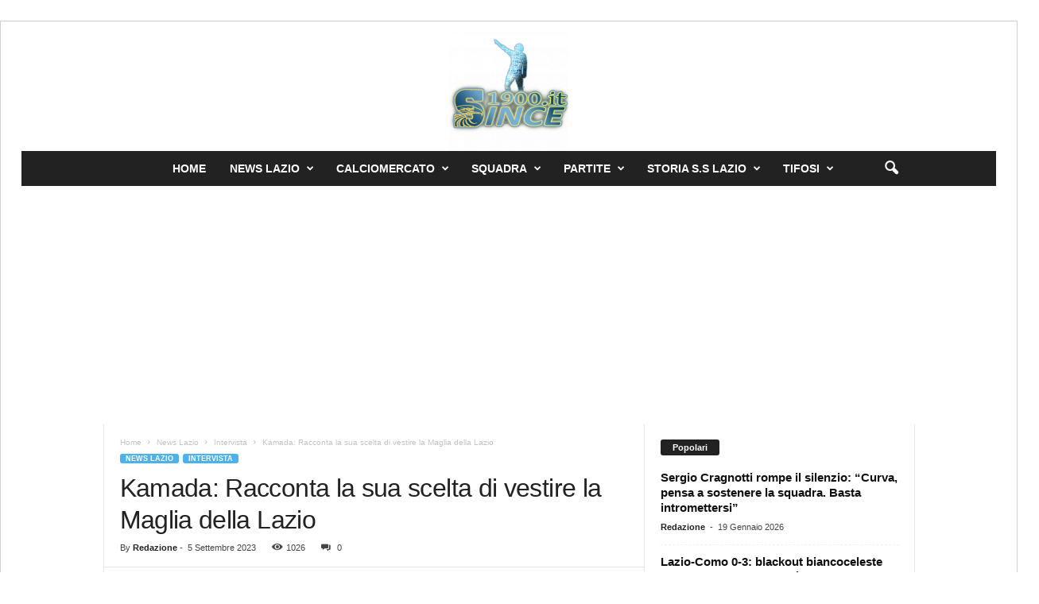

--- FILE ---
content_type: text/html; charset=UTF-8
request_url: https://www.since1900.it/kamada-scelta-lazio-sarri-aspettative-tattiche/
body_size: 26719
content:
<!doctype html >
<!--[if IE 8]>    <html class="ie8" lang="it-IT" prefix="og: https://ogp.me/ns#"> <![endif]-->
<!--[if IE 9]>    <html class="ie9" lang="it-IT" prefix="og: https://ogp.me/ns#"> <![endif]-->
<!--[if gt IE 8]><!--> <html lang="it-IT" prefix="og: https://ogp.me/ns#"> <!--<![endif]-->
<head>
    <title>Kamada: Racconta la sua scelta di vestire la Maglia della Lazio</title>
    <meta charset="UTF-8" />
    <meta name="viewport" content="width=device-width, initial-scale=1.0">
    <link rel="pingback" href="https://www.since1900.it/xmlrpc.php" />
    <script data-cfasync="false" data-no-defer="1" data-no-minify="1" data-no-optimize="1">var ewww_webp_supported=!1;function check_webp_feature(A,e){var w;e=void 0!==e?e:function(){},ewww_webp_supported?e(ewww_webp_supported):((w=new Image).onload=function(){ewww_webp_supported=0<w.width&&0<w.height,e&&e(ewww_webp_supported)},w.onerror=function(){e&&e(!1)},w.src="data:image/webp;base64,"+{alpha:"UklGRkoAAABXRUJQVlA4WAoAAAAQAAAAAAAAAAAAQUxQSAwAAAARBxAR/Q9ERP8DAABWUDggGAAAABQBAJ0BKgEAAQAAAP4AAA3AAP7mtQAAAA=="}[A])}check_webp_feature("alpha");</script><script data-cfasync="false" data-no-defer="1" data-no-minify="1" data-no-optimize="1">var Arrive=function(c,w){"use strict";if(c.MutationObserver&&"undefined"!=typeof HTMLElement){var r,a=0,u=(r=HTMLElement.prototype.matches||HTMLElement.prototype.webkitMatchesSelector||HTMLElement.prototype.mozMatchesSelector||HTMLElement.prototype.msMatchesSelector,{matchesSelector:function(e,t){return e instanceof HTMLElement&&r.call(e,t)},addMethod:function(e,t,r){var a=e[t];e[t]=function(){return r.length==arguments.length?r.apply(this,arguments):"function"==typeof a?a.apply(this,arguments):void 0}},callCallbacks:function(e,t){t&&t.options.onceOnly&&1==t.firedElems.length&&(e=[e[0]]);for(var r,a=0;r=e[a];a++)r&&r.callback&&r.callback.call(r.elem,r.elem);t&&t.options.onceOnly&&1==t.firedElems.length&&t.me.unbindEventWithSelectorAndCallback.call(t.target,t.selector,t.callback)},checkChildNodesRecursively:function(e,t,r,a){for(var i,n=0;i=e[n];n++)r(i,t,a)&&a.push({callback:t.callback,elem:i}),0<i.childNodes.length&&u.checkChildNodesRecursively(i.childNodes,t,r,a)},mergeArrays:function(e,t){var r,a={};for(r in e)e.hasOwnProperty(r)&&(a[r]=e[r]);for(r in t)t.hasOwnProperty(r)&&(a[r]=t[r]);return a},toElementsArray:function(e){return e=void 0!==e&&("number"!=typeof e.length||e===c)?[e]:e}}),e=(l.prototype.addEvent=function(e,t,r,a){a={target:e,selector:t,options:r,callback:a,firedElems:[]};return this._beforeAdding&&this._beforeAdding(a),this._eventsBucket.push(a),a},l.prototype.removeEvent=function(e){for(var t,r=this._eventsBucket.length-1;t=this._eventsBucket[r];r--)e(t)&&(this._beforeRemoving&&this._beforeRemoving(t),(t=this._eventsBucket.splice(r,1))&&t.length&&(t[0].callback=null))},l.prototype.beforeAdding=function(e){this._beforeAdding=e},l.prototype.beforeRemoving=function(e){this._beforeRemoving=e},l),t=function(i,n){var o=new e,l=this,s={fireOnAttributesModification:!1};return o.beforeAdding(function(t){var e=t.target;e!==c.document&&e!==c||(e=document.getElementsByTagName("html")[0]);var r=new MutationObserver(function(e){n.call(this,e,t)}),a=i(t.options);r.observe(e,a),t.observer=r,t.me=l}),o.beforeRemoving(function(e){e.observer.disconnect()}),this.bindEvent=function(e,t,r){t=u.mergeArrays(s,t);for(var a=u.toElementsArray(this),i=0;i<a.length;i++)o.addEvent(a[i],e,t,r)},this.unbindEvent=function(){var r=u.toElementsArray(this);o.removeEvent(function(e){for(var t=0;t<r.length;t++)if(this===w||e.target===r[t])return!0;return!1})},this.unbindEventWithSelectorOrCallback=function(r){var a=u.toElementsArray(this),i=r,e="function"==typeof r?function(e){for(var t=0;t<a.length;t++)if((this===w||e.target===a[t])&&e.callback===i)return!0;return!1}:function(e){for(var t=0;t<a.length;t++)if((this===w||e.target===a[t])&&e.selector===r)return!0;return!1};o.removeEvent(e)},this.unbindEventWithSelectorAndCallback=function(r,a){var i=u.toElementsArray(this);o.removeEvent(function(e){for(var t=0;t<i.length;t++)if((this===w||e.target===i[t])&&e.selector===r&&e.callback===a)return!0;return!1})},this},i=new function(){var s={fireOnAttributesModification:!1,onceOnly:!1,existing:!1};function n(e,t,r){return!(!u.matchesSelector(e,t.selector)||(e._id===w&&(e._id=a++),-1!=t.firedElems.indexOf(e._id)))&&(t.firedElems.push(e._id),!0)}var c=(i=new t(function(e){var t={attributes:!1,childList:!0,subtree:!0};return e.fireOnAttributesModification&&(t.attributes=!0),t},function(e,i){e.forEach(function(e){var t=e.addedNodes,r=e.target,a=[];null!==t&&0<t.length?u.checkChildNodesRecursively(t,i,n,a):"attributes"===e.type&&n(r,i)&&a.push({callback:i.callback,elem:r}),u.callCallbacks(a,i)})})).bindEvent;return i.bindEvent=function(e,t,r){t=void 0===r?(r=t,s):u.mergeArrays(s,t);var a=u.toElementsArray(this);if(t.existing){for(var i=[],n=0;n<a.length;n++)for(var o=a[n].querySelectorAll(e),l=0;l<o.length;l++)i.push({callback:r,elem:o[l]});if(t.onceOnly&&i.length)return r.call(i[0].elem,i[0].elem);setTimeout(u.callCallbacks,1,i)}c.call(this,e,t,r)},i},o=new function(){var a={};function i(e,t){return u.matchesSelector(e,t.selector)}var n=(o=new t(function(){return{childList:!0,subtree:!0}},function(e,r){e.forEach(function(e){var t=e.removedNodes,e=[];null!==t&&0<t.length&&u.checkChildNodesRecursively(t,r,i,e),u.callCallbacks(e,r)})})).bindEvent;return o.bindEvent=function(e,t,r){t=void 0===r?(r=t,a):u.mergeArrays(a,t),n.call(this,e,t,r)},o};d(HTMLElement.prototype),d(NodeList.prototype),d(HTMLCollection.prototype),d(HTMLDocument.prototype),d(Window.prototype);var n={};return s(i,n,"unbindAllArrive"),s(o,n,"unbindAllLeave"),n}function l(){this._eventsBucket=[],this._beforeAdding=null,this._beforeRemoving=null}function s(e,t,r){u.addMethod(t,r,e.unbindEvent),u.addMethod(t,r,e.unbindEventWithSelectorOrCallback),u.addMethod(t,r,e.unbindEventWithSelectorAndCallback)}function d(e){e.arrive=i.bindEvent,s(i,e,"unbindArrive"),e.leave=o.bindEvent,s(o,e,"unbindLeave")}}(window,void 0),ewww_webp_supported=!1;function check_webp_feature(e,t){var r;ewww_webp_supported?t(ewww_webp_supported):((r=new Image).onload=function(){ewww_webp_supported=0<r.width&&0<r.height,t(ewww_webp_supported)},r.onerror=function(){t(!1)},r.src="data:image/webp;base64,"+{alpha:"UklGRkoAAABXRUJQVlA4WAoAAAAQAAAAAAAAAAAAQUxQSAwAAAARBxAR/Q9ERP8DAABWUDggGAAAABQBAJ0BKgEAAQAAAP4AAA3AAP7mtQAAAA==",animation:"UklGRlIAAABXRUJQVlA4WAoAAAASAAAAAAAAAAAAQU5JTQYAAAD/////AABBTk1GJgAAAAAAAAAAAAAAAAAAAGQAAABWUDhMDQAAAC8AAAAQBxAREYiI/gcA"}[e])}function ewwwLoadImages(e){if(e){for(var t=document.querySelectorAll(".batch-image img, .image-wrapper a, .ngg-pro-masonry-item a, .ngg-galleria-offscreen-seo-wrapper a"),r=0,a=t.length;r<a;r++)ewwwAttr(t[r],"data-src",t[r].getAttribute("data-webp")),ewwwAttr(t[r],"data-thumbnail",t[r].getAttribute("data-webp-thumbnail"));for(var i=document.querySelectorAll("div.woocommerce-product-gallery__image"),r=0,a=i.length;r<a;r++)ewwwAttr(i[r],"data-thumb",i[r].getAttribute("data-webp-thumb"))}for(var n=document.querySelectorAll("video"),r=0,a=n.length;r<a;r++)ewwwAttr(n[r],"poster",e?n[r].getAttribute("data-poster-webp"):n[r].getAttribute("data-poster-image"));for(var o,l=document.querySelectorAll("img.ewww_webp_lazy_load"),r=0,a=l.length;r<a;r++)e&&(ewwwAttr(l[r],"data-lazy-srcset",l[r].getAttribute("data-lazy-srcset-webp")),ewwwAttr(l[r],"data-srcset",l[r].getAttribute("data-srcset-webp")),ewwwAttr(l[r],"data-lazy-src",l[r].getAttribute("data-lazy-src-webp")),ewwwAttr(l[r],"data-src",l[r].getAttribute("data-src-webp")),ewwwAttr(l[r],"data-orig-file",l[r].getAttribute("data-webp-orig-file")),ewwwAttr(l[r],"data-medium-file",l[r].getAttribute("data-webp-medium-file")),ewwwAttr(l[r],"data-large-file",l[r].getAttribute("data-webp-large-file")),null!=(o=l[r].getAttribute("srcset"))&&!1!==o&&o.includes("R0lGOD")&&ewwwAttr(l[r],"src",l[r].getAttribute("data-lazy-src-webp"))),l[r].className=l[r].className.replace(/\bewww_webp_lazy_load\b/,"");for(var s=document.querySelectorAll(".ewww_webp"),r=0,a=s.length;r<a;r++)e?(ewwwAttr(s[r],"srcset",s[r].getAttribute("data-srcset-webp")),ewwwAttr(s[r],"src",s[r].getAttribute("data-src-webp")),ewwwAttr(s[r],"data-orig-file",s[r].getAttribute("data-webp-orig-file")),ewwwAttr(s[r],"data-medium-file",s[r].getAttribute("data-webp-medium-file")),ewwwAttr(s[r],"data-large-file",s[r].getAttribute("data-webp-large-file")),ewwwAttr(s[r],"data-large_image",s[r].getAttribute("data-webp-large_image")),ewwwAttr(s[r],"data-src",s[r].getAttribute("data-webp-src"))):(ewwwAttr(s[r],"srcset",s[r].getAttribute("data-srcset-img")),ewwwAttr(s[r],"src",s[r].getAttribute("data-src-img"))),s[r].className=s[r].className.replace(/\bewww_webp\b/,"ewww_webp_loaded");window.jQuery&&jQuery.fn.isotope&&jQuery.fn.imagesLoaded&&(jQuery(".fusion-posts-container-infinite").imagesLoaded(function(){jQuery(".fusion-posts-container-infinite").hasClass("isotope")&&jQuery(".fusion-posts-container-infinite").isotope()}),jQuery(".fusion-portfolio:not(.fusion-recent-works) .fusion-portfolio-wrapper").imagesLoaded(function(){jQuery(".fusion-portfolio:not(.fusion-recent-works) .fusion-portfolio-wrapper").isotope()}))}function ewwwWebPInit(e){ewwwLoadImages(e),ewwwNggLoadGalleries(e),document.arrive(".ewww_webp",function(){ewwwLoadImages(e)}),document.arrive(".ewww_webp_lazy_load",function(){ewwwLoadImages(e)}),document.arrive("videos",function(){ewwwLoadImages(e)}),"loading"==document.readyState?document.addEventListener("DOMContentLoaded",ewwwJSONParserInit):("undefined"!=typeof galleries&&ewwwNggParseGalleries(e),ewwwWooParseVariations(e))}function ewwwAttr(e,t,r){null!=r&&!1!==r&&e.setAttribute(t,r)}function ewwwJSONParserInit(){"undefined"!=typeof galleries&&check_webp_feature("alpha",ewwwNggParseGalleries),check_webp_feature("alpha",ewwwWooParseVariations)}function ewwwWooParseVariations(e){if(e)for(var t=document.querySelectorAll("form.variations_form"),r=0,a=t.length;r<a;r++){var i=t[r].getAttribute("data-product_variations"),n=!1;try{for(var o in i=JSON.parse(i))void 0!==i[o]&&void 0!==i[o].image&&(void 0!==i[o].image.src_webp&&(i[o].image.src=i[o].image.src_webp,n=!0),void 0!==i[o].image.srcset_webp&&(i[o].image.srcset=i[o].image.srcset_webp,n=!0),void 0!==i[o].image.full_src_webp&&(i[o].image.full_src=i[o].image.full_src_webp,n=!0),void 0!==i[o].image.gallery_thumbnail_src_webp&&(i[o].image.gallery_thumbnail_src=i[o].image.gallery_thumbnail_src_webp,n=!0),void 0!==i[o].image.thumb_src_webp&&(i[o].image.thumb_src=i[o].image.thumb_src_webp,n=!0));n&&ewwwAttr(t[r],"data-product_variations",JSON.stringify(i))}catch(e){}}}function ewwwNggParseGalleries(e){if(e)for(var t in galleries){var r=galleries[t];galleries[t].images_list=ewwwNggParseImageList(r.images_list)}}function ewwwNggLoadGalleries(e){e&&document.addEventListener("ngg.galleria.themeadded",function(e,t){window.ngg_galleria._create_backup=window.ngg_galleria.create,window.ngg_galleria.create=function(e,t){var r=$(e).data("id");return galleries["gallery_"+r].images_list=ewwwNggParseImageList(galleries["gallery_"+r].images_list),window.ngg_galleria._create_backup(e,t)}})}function ewwwNggParseImageList(e){for(var t in e){var r=e[t];if(void 0!==r["image-webp"]&&(e[t].image=r["image-webp"],delete e[t]["image-webp"]),void 0!==r["thumb-webp"]&&(e[t].thumb=r["thumb-webp"],delete e[t]["thumb-webp"]),void 0!==r.full_image_webp&&(e[t].full_image=r.full_image_webp,delete e[t].full_image_webp),void 0!==r.srcsets)for(var a in r.srcsets)nggSrcset=r.srcsets[a],void 0!==r.srcsets[a+"-webp"]&&(e[t].srcsets[a]=r.srcsets[a+"-webp"],delete e[t].srcsets[a+"-webp"]);if(void 0!==r.full_srcsets)for(var i in r.full_srcsets)nggFSrcset=r.full_srcsets[i],void 0!==r.full_srcsets[i+"-webp"]&&(e[t].full_srcsets[i]=r.full_srcsets[i+"-webp"],delete e[t].full_srcsets[i+"-webp"])}return e}check_webp_feature("alpha",ewwwWebPInit);</script>	<style>img:is([sizes="auto" i], [sizes^="auto," i]) { contain-intrinsic-size: 3000px 1500px }</style>
	<link rel="icon" type="image/png" href="https://www.since1900.it/wp-content/uploads/2021/01/cropped-cropped-cropped-cropped-cropped-cropped-since1900-logo2021-2-e1664032728599.png">
<!-- Ottimizzazione per i motori di ricerca di Rank Math - https://rankmath.com/ -->
<meta name="description" content="Kamada svela perché ha scelto la Lazio e come Sarri lo ha influenzato. Aspettative e tattiche per la nuova stagione. Scopri i dettagli"/>
<meta name="robots" content="follow, index, max-snippet:-1, max-video-preview:-1, max-image-preview:large"/>
<link rel="canonical" href="https://www.since1900.it/kamada-scelta-lazio-sarri-aspettative-tattiche/" />
<meta property="og:locale" content="it_IT" />
<meta property="og:type" content="article" />
<meta property="og:title" content="Kamada: Racconta la sua scelta di vestire la Maglia della Lazio" />
<meta property="og:description" content="Kamada svela perché ha scelto la Lazio e come Sarri lo ha influenzato. Aspettative e tattiche per la nuova stagione. Scopri i dettagli" />
<meta property="og:url" content="https://www.since1900.it/kamada-scelta-lazio-sarri-aspettative-tattiche/" />
<meta property="og:site_name" content="Since1900" />
<meta property="article:publisher" content="https://www.facebook.com/since1900.it" />
<meta property="article:section" content="Intervista" />
<meta property="og:updated_time" content="2023-09-05T10:53:35+02:00" />
<meta property="og:image" content="https://www.since1900.it/wp-content/uploads/2023/09/F5DHgnAXUAAKeLz.webp" />
<meta property="og:image:secure_url" content="https://www.since1900.it/wp-content/uploads/2023/09/F5DHgnAXUAAKeLz.webp" />
<meta property="og:image:width" content="544" />
<meta property="og:image:height" content="680" />
<meta property="og:image:alt" content="formazioni lazio atletico madrid" />
<meta property="og:image:type" content="image/webp" />
<meta property="article:published_time" content="2023-09-05T10:53:32+02:00" />
<meta property="article:modified_time" content="2023-09-05T10:53:35+02:00" />
<meta name="twitter:card" content="summary_large_image" />
<meta name="twitter:title" content="Kamada: Racconta la sua scelta di vestire la Maglia della Lazio" />
<meta name="twitter:description" content="Kamada svela perché ha scelto la Lazio e come Sarri lo ha influenzato. Aspettative e tattiche per la nuova stagione. Scopri i dettagli" />
<meta name="twitter:site" content="@1900_since" />
<meta name="twitter:creator" content="@1900_since" />
<meta name="twitter:image" content="https://www.since1900.it/wp-content/uploads/2023/09/F5DHgnAXUAAKeLz.webp" />
<meta name="twitter:label1" content="Scritto da" />
<meta name="twitter:data1" content="Redazione" />
<meta name="twitter:label2" content="Tempo di lettura" />
<meta name="twitter:data2" content="1 minuto" />
<script type="application/ld+json" class="rank-math-schema">{"@context":"https://schema.org","@graph":[{"@type":["NewsMediaOrganization","Organization"],"@id":"https://www.since1900.it/#organization","name":"Since1900","url":"https://www.since1900.it","sameAs":["https://www.facebook.com/since1900.it","https://twitter.com/1900_since","https://www.instagram.com/since1900official/","https://www.youtube.com/channel/UC7RXorUCLmVtJzLwLzD4j4g/","https://it.wikipedia.org/wiki/S.S._Lazio_Training_Center"],"logo":{"@type":"ImageObject","@id":"https://www.since1900.it/#logo","url":"https://www.since1900.it/wp-content/uploads/2024/02/logo-nav-copia2.png","contentUrl":"https://www.since1900.it/wp-content/uploads/2024/02/logo-nav-copia2.png","caption":"Since1900","inLanguage":"it-IT","width":"92","height":"30"}},{"@type":"WebSite","@id":"https://www.since1900.it/#website","url":"https://www.since1900.it","name":"Since1900","alternateName":"Since 1900","publisher":{"@id":"https://www.since1900.it/#organization"},"inLanguage":"it-IT"},{"@type":"ImageObject","@id":"https://www.since1900.it/wp-content/uploads/2023/09/F5DHgnAXUAAKeLz.webp","url":"https://www.since1900.it/wp-content/uploads/2023/09/F5DHgnAXUAAKeLz.webp","width":"544","height":"680","caption":"formazioni lazio atletico madrid","inLanguage":"it-IT"},{"@type":"BreadcrumbList","@id":"https://www.since1900.it/kamada-scelta-lazio-sarri-aspettative-tattiche/#breadcrumb","itemListElement":[{"@type":"ListItem","position":"1","item":{"@id":"https://www.since1900.it","name":"Home"}},{"@type":"ListItem","position":"2","item":{"@id":"https://www.since1900.it/kamada-scelta-lazio-sarri-aspettative-tattiche/","name":"Kamada: Racconta la sua scelta di vestire la Maglia della Lazio"}}]},{"@type":"WebPage","@id":"https://www.since1900.it/kamada-scelta-lazio-sarri-aspettative-tattiche/#webpage","url":"https://www.since1900.it/kamada-scelta-lazio-sarri-aspettative-tattiche/","name":"Kamada: Racconta la sua scelta di vestire la Maglia della Lazio","datePublished":"2023-09-05T10:53:32+02:00","dateModified":"2023-09-05T10:53:35+02:00","isPartOf":{"@id":"https://www.since1900.it/#website"},"primaryImageOfPage":{"@id":"https://www.since1900.it/wp-content/uploads/2023/09/F5DHgnAXUAAKeLz.webp"},"inLanguage":"it-IT","breadcrumb":{"@id":"https://www.since1900.it/kamada-scelta-lazio-sarri-aspettative-tattiche/#breadcrumb"}},{"@type":"Person","@id":"https://www.since1900.it/author/honil888/","name":"Redazione","url":"https://www.since1900.it/author/honil888/","image":{"@type":"ImageObject","@id":"https://secure.gravatar.com/avatar/b3d4264a3507e81fbdd861d4ec0b89982496a8385a8bcb1df50981a87bf738f6?s=96&amp;r=g","url":"https://secure.gravatar.com/avatar/b3d4264a3507e81fbdd861d4ec0b89982496a8385a8bcb1df50981a87bf738f6?s=96&amp;r=g","caption":"Redazione","inLanguage":"it-IT"},"sameAs":["http://www.since1900.it"],"worksFor":{"@id":"https://www.since1900.it/#organization"}},{"@type":"NewsArticle","headline":"Kamada: Racconta la sua scelta di vestire la Maglia della Lazio","keywords":"kamada lazio","datePublished":"2023-09-05T10:53:32+02:00","dateModified":"2023-09-05T10:53:35+02:00","author":{"@id":"https://www.since1900.it/author/honil888/","name":"Redazione"},"publisher":{"@id":"https://www.since1900.it/#organization"},"description":"Kamada svela perch\u00e9 ha scelto la Lazio e come Sarri lo ha influenzato. Aspettative e tattiche per la nuova stagione. Scopri i dettagli","name":"Kamada: Racconta la sua scelta di vestire la Maglia della Lazio","@id":"https://www.since1900.it/kamada-scelta-lazio-sarri-aspettative-tattiche/#richSnippet","isPartOf":{"@id":"https://www.since1900.it/kamada-scelta-lazio-sarri-aspettative-tattiche/#webpage"},"image":{"@id":"https://www.since1900.it/wp-content/uploads/2023/09/F5DHgnAXUAAKeLz.webp"},"inLanguage":"it-IT","mainEntityOfPage":{"@id":"https://www.since1900.it/kamada-scelta-lazio-sarri-aspettative-tattiche/#webpage"}}]}</script>
<!-- /Rank Math WordPress SEO plugin -->

<link rel='dns-prefetch' href='//www.googletagmanager.com' />
<link rel='dns-prefetch' href='//pagead2.googlesyndication.com' />
<link rel="alternate" type="application/rss+xml" title="Since 1900 Notizie ss Lazio &raquo; Feed" href="https://www.since1900.it/feed/" />
<link rel="alternate" type="application/rss+xml" title="Since 1900 Notizie ss Lazio &raquo; Feed dei commenti" href="https://www.since1900.it/comments/feed/" />
<script type="text/javascript">
/* <![CDATA[ */
window._wpemojiSettings = {"baseUrl":"https:\/\/s.w.org\/images\/core\/emoji\/16.0.1\/72x72\/","ext":".png","svgUrl":"https:\/\/s.w.org\/images\/core\/emoji\/16.0.1\/svg\/","svgExt":".svg","source":{"concatemoji":"https:\/\/www.since1900.it\/wp-includes\/js\/wp-emoji-release.min.js?ver=6.8.3"}};
/*! This file is auto-generated */
!function(s,n){var o,i,e;function c(e){try{var t={supportTests:e,timestamp:(new Date).valueOf()};sessionStorage.setItem(o,JSON.stringify(t))}catch(e){}}function p(e,t,n){e.clearRect(0,0,e.canvas.width,e.canvas.height),e.fillText(t,0,0);var t=new Uint32Array(e.getImageData(0,0,e.canvas.width,e.canvas.height).data),a=(e.clearRect(0,0,e.canvas.width,e.canvas.height),e.fillText(n,0,0),new Uint32Array(e.getImageData(0,0,e.canvas.width,e.canvas.height).data));return t.every(function(e,t){return e===a[t]})}function u(e,t){e.clearRect(0,0,e.canvas.width,e.canvas.height),e.fillText(t,0,0);for(var n=e.getImageData(16,16,1,1),a=0;a<n.data.length;a++)if(0!==n.data[a])return!1;return!0}function f(e,t,n,a){switch(t){case"flag":return n(e,"\ud83c\udff3\ufe0f\u200d\u26a7\ufe0f","\ud83c\udff3\ufe0f\u200b\u26a7\ufe0f")?!1:!n(e,"\ud83c\udde8\ud83c\uddf6","\ud83c\udde8\u200b\ud83c\uddf6")&&!n(e,"\ud83c\udff4\udb40\udc67\udb40\udc62\udb40\udc65\udb40\udc6e\udb40\udc67\udb40\udc7f","\ud83c\udff4\u200b\udb40\udc67\u200b\udb40\udc62\u200b\udb40\udc65\u200b\udb40\udc6e\u200b\udb40\udc67\u200b\udb40\udc7f");case"emoji":return!a(e,"\ud83e\udedf")}return!1}function g(e,t,n,a){var r="undefined"!=typeof WorkerGlobalScope&&self instanceof WorkerGlobalScope?new OffscreenCanvas(300,150):s.createElement("canvas"),o=r.getContext("2d",{willReadFrequently:!0}),i=(o.textBaseline="top",o.font="600 32px Arial",{});return e.forEach(function(e){i[e]=t(o,e,n,a)}),i}function t(e){var t=s.createElement("script");t.src=e,t.defer=!0,s.head.appendChild(t)}"undefined"!=typeof Promise&&(o="wpEmojiSettingsSupports",i=["flag","emoji"],n.supports={everything:!0,everythingExceptFlag:!0},e=new Promise(function(e){s.addEventListener("DOMContentLoaded",e,{once:!0})}),new Promise(function(t){var n=function(){try{var e=JSON.parse(sessionStorage.getItem(o));if("object"==typeof e&&"number"==typeof e.timestamp&&(new Date).valueOf()<e.timestamp+604800&&"object"==typeof e.supportTests)return e.supportTests}catch(e){}return null}();if(!n){if("undefined"!=typeof Worker&&"undefined"!=typeof OffscreenCanvas&&"undefined"!=typeof URL&&URL.createObjectURL&&"undefined"!=typeof Blob)try{var e="postMessage("+g.toString()+"("+[JSON.stringify(i),f.toString(),p.toString(),u.toString()].join(",")+"));",a=new Blob([e],{type:"text/javascript"}),r=new Worker(URL.createObjectURL(a),{name:"wpTestEmojiSupports"});return void(r.onmessage=function(e){c(n=e.data),r.terminate(),t(n)})}catch(e){}c(n=g(i,f,p,u))}t(n)}).then(function(e){for(var t in e)n.supports[t]=e[t],n.supports.everything=n.supports.everything&&n.supports[t],"flag"!==t&&(n.supports.everythingExceptFlag=n.supports.everythingExceptFlag&&n.supports[t]);n.supports.everythingExceptFlag=n.supports.everythingExceptFlag&&!n.supports.flag,n.DOMReady=!1,n.readyCallback=function(){n.DOMReady=!0}}).then(function(){return e}).then(function(){var e;n.supports.everything||(n.readyCallback(),(e=n.source||{}).concatemoji?t(e.concatemoji):e.wpemoji&&e.twemoji&&(t(e.twemoji),t(e.wpemoji)))}))}((window,document),window._wpemojiSettings);
/* ]]> */
</script>
<style id='wp-emoji-styles-inline-css' type='text/css'>

	img.wp-smiley, img.emoji {
		display: inline !important;
		border: none !important;
		box-shadow: none !important;
		height: 1em !important;
		width: 1em !important;
		margin: 0 0.07em !important;
		vertical-align: -0.1em !important;
		background: none !important;
		padding: 0 !important;
	}
</style>
<link rel='stylesheet' id='wp-block-library-css' href='https://www.since1900.it/wp-includes/css/dist/block-library/style.min.css?ver=6.8.3' type='text/css' media='all' />
<style id='classic-theme-styles-inline-css' type='text/css'>
/*! This file is auto-generated */
.wp-block-button__link{color:#fff;background-color:#32373c;border-radius:9999px;box-shadow:none;text-decoration:none;padding:calc(.667em + 2px) calc(1.333em + 2px);font-size:1.125em}.wp-block-file__button{background:#32373c;color:#fff;text-decoration:none}
</style>
<style id='global-styles-inline-css' type='text/css'>
:root{--wp--preset--aspect-ratio--square: 1;--wp--preset--aspect-ratio--4-3: 4/3;--wp--preset--aspect-ratio--3-4: 3/4;--wp--preset--aspect-ratio--3-2: 3/2;--wp--preset--aspect-ratio--2-3: 2/3;--wp--preset--aspect-ratio--16-9: 16/9;--wp--preset--aspect-ratio--9-16: 9/16;--wp--preset--color--black: #000000;--wp--preset--color--cyan-bluish-gray: #abb8c3;--wp--preset--color--white: #ffffff;--wp--preset--color--pale-pink: #f78da7;--wp--preset--color--vivid-red: #cf2e2e;--wp--preset--color--luminous-vivid-orange: #ff6900;--wp--preset--color--luminous-vivid-amber: #fcb900;--wp--preset--color--light-green-cyan: #7bdcb5;--wp--preset--color--vivid-green-cyan: #00d084;--wp--preset--color--pale-cyan-blue: #8ed1fc;--wp--preset--color--vivid-cyan-blue: #0693e3;--wp--preset--color--vivid-purple: #9b51e0;--wp--preset--gradient--vivid-cyan-blue-to-vivid-purple: linear-gradient(135deg,rgba(6,147,227,1) 0%,rgb(155,81,224) 100%);--wp--preset--gradient--light-green-cyan-to-vivid-green-cyan: linear-gradient(135deg,rgb(122,220,180) 0%,rgb(0,208,130) 100%);--wp--preset--gradient--luminous-vivid-amber-to-luminous-vivid-orange: linear-gradient(135deg,rgba(252,185,0,1) 0%,rgba(255,105,0,1) 100%);--wp--preset--gradient--luminous-vivid-orange-to-vivid-red: linear-gradient(135deg,rgba(255,105,0,1) 0%,rgb(207,46,46) 100%);--wp--preset--gradient--very-light-gray-to-cyan-bluish-gray: linear-gradient(135deg,rgb(238,238,238) 0%,rgb(169,184,195) 100%);--wp--preset--gradient--cool-to-warm-spectrum: linear-gradient(135deg,rgb(74,234,220) 0%,rgb(151,120,209) 20%,rgb(207,42,186) 40%,rgb(238,44,130) 60%,rgb(251,105,98) 80%,rgb(254,248,76) 100%);--wp--preset--gradient--blush-light-purple: linear-gradient(135deg,rgb(255,206,236) 0%,rgb(152,150,240) 100%);--wp--preset--gradient--blush-bordeaux: linear-gradient(135deg,rgb(254,205,165) 0%,rgb(254,45,45) 50%,rgb(107,0,62) 100%);--wp--preset--gradient--luminous-dusk: linear-gradient(135deg,rgb(255,203,112) 0%,rgb(199,81,192) 50%,rgb(65,88,208) 100%);--wp--preset--gradient--pale-ocean: linear-gradient(135deg,rgb(255,245,203) 0%,rgb(182,227,212) 50%,rgb(51,167,181) 100%);--wp--preset--gradient--electric-grass: linear-gradient(135deg,rgb(202,248,128) 0%,rgb(113,206,126) 100%);--wp--preset--gradient--midnight: linear-gradient(135deg,rgb(2,3,129) 0%,rgb(40,116,252) 100%);--wp--preset--font-size--small: 10px;--wp--preset--font-size--medium: 20px;--wp--preset--font-size--large: 30px;--wp--preset--font-size--x-large: 42px;--wp--preset--font-size--regular: 14px;--wp--preset--font-size--larger: 48px;--wp--preset--spacing--20: 0.44rem;--wp--preset--spacing--30: 0.67rem;--wp--preset--spacing--40: 1rem;--wp--preset--spacing--50: 1.5rem;--wp--preset--spacing--60: 2.25rem;--wp--preset--spacing--70: 3.38rem;--wp--preset--spacing--80: 5.06rem;--wp--preset--shadow--natural: 6px 6px 9px rgba(0, 0, 0, 0.2);--wp--preset--shadow--deep: 12px 12px 50px rgba(0, 0, 0, 0.4);--wp--preset--shadow--sharp: 6px 6px 0px rgba(0, 0, 0, 0.2);--wp--preset--shadow--outlined: 6px 6px 0px -3px rgba(255, 255, 255, 1), 6px 6px rgba(0, 0, 0, 1);--wp--preset--shadow--crisp: 6px 6px 0px rgba(0, 0, 0, 1);}:where(.is-layout-flex){gap: 0.5em;}:where(.is-layout-grid){gap: 0.5em;}body .is-layout-flex{display: flex;}.is-layout-flex{flex-wrap: wrap;align-items: center;}.is-layout-flex > :is(*, div){margin: 0;}body .is-layout-grid{display: grid;}.is-layout-grid > :is(*, div){margin: 0;}:where(.wp-block-columns.is-layout-flex){gap: 2em;}:where(.wp-block-columns.is-layout-grid){gap: 2em;}:where(.wp-block-post-template.is-layout-flex){gap: 1.25em;}:where(.wp-block-post-template.is-layout-grid){gap: 1.25em;}.has-black-color{color: var(--wp--preset--color--black) !important;}.has-cyan-bluish-gray-color{color: var(--wp--preset--color--cyan-bluish-gray) !important;}.has-white-color{color: var(--wp--preset--color--white) !important;}.has-pale-pink-color{color: var(--wp--preset--color--pale-pink) !important;}.has-vivid-red-color{color: var(--wp--preset--color--vivid-red) !important;}.has-luminous-vivid-orange-color{color: var(--wp--preset--color--luminous-vivid-orange) !important;}.has-luminous-vivid-amber-color{color: var(--wp--preset--color--luminous-vivid-amber) !important;}.has-light-green-cyan-color{color: var(--wp--preset--color--light-green-cyan) !important;}.has-vivid-green-cyan-color{color: var(--wp--preset--color--vivid-green-cyan) !important;}.has-pale-cyan-blue-color{color: var(--wp--preset--color--pale-cyan-blue) !important;}.has-vivid-cyan-blue-color{color: var(--wp--preset--color--vivid-cyan-blue) !important;}.has-vivid-purple-color{color: var(--wp--preset--color--vivid-purple) !important;}.has-black-background-color{background-color: var(--wp--preset--color--black) !important;}.has-cyan-bluish-gray-background-color{background-color: var(--wp--preset--color--cyan-bluish-gray) !important;}.has-white-background-color{background-color: var(--wp--preset--color--white) !important;}.has-pale-pink-background-color{background-color: var(--wp--preset--color--pale-pink) !important;}.has-vivid-red-background-color{background-color: var(--wp--preset--color--vivid-red) !important;}.has-luminous-vivid-orange-background-color{background-color: var(--wp--preset--color--luminous-vivid-orange) !important;}.has-luminous-vivid-amber-background-color{background-color: var(--wp--preset--color--luminous-vivid-amber) !important;}.has-light-green-cyan-background-color{background-color: var(--wp--preset--color--light-green-cyan) !important;}.has-vivid-green-cyan-background-color{background-color: var(--wp--preset--color--vivid-green-cyan) !important;}.has-pale-cyan-blue-background-color{background-color: var(--wp--preset--color--pale-cyan-blue) !important;}.has-vivid-cyan-blue-background-color{background-color: var(--wp--preset--color--vivid-cyan-blue) !important;}.has-vivid-purple-background-color{background-color: var(--wp--preset--color--vivid-purple) !important;}.has-black-border-color{border-color: var(--wp--preset--color--black) !important;}.has-cyan-bluish-gray-border-color{border-color: var(--wp--preset--color--cyan-bluish-gray) !important;}.has-white-border-color{border-color: var(--wp--preset--color--white) !important;}.has-pale-pink-border-color{border-color: var(--wp--preset--color--pale-pink) !important;}.has-vivid-red-border-color{border-color: var(--wp--preset--color--vivid-red) !important;}.has-luminous-vivid-orange-border-color{border-color: var(--wp--preset--color--luminous-vivid-orange) !important;}.has-luminous-vivid-amber-border-color{border-color: var(--wp--preset--color--luminous-vivid-amber) !important;}.has-light-green-cyan-border-color{border-color: var(--wp--preset--color--light-green-cyan) !important;}.has-vivid-green-cyan-border-color{border-color: var(--wp--preset--color--vivid-green-cyan) !important;}.has-pale-cyan-blue-border-color{border-color: var(--wp--preset--color--pale-cyan-blue) !important;}.has-vivid-cyan-blue-border-color{border-color: var(--wp--preset--color--vivid-cyan-blue) !important;}.has-vivid-purple-border-color{border-color: var(--wp--preset--color--vivid-purple) !important;}.has-vivid-cyan-blue-to-vivid-purple-gradient-background{background: var(--wp--preset--gradient--vivid-cyan-blue-to-vivid-purple) !important;}.has-light-green-cyan-to-vivid-green-cyan-gradient-background{background: var(--wp--preset--gradient--light-green-cyan-to-vivid-green-cyan) !important;}.has-luminous-vivid-amber-to-luminous-vivid-orange-gradient-background{background: var(--wp--preset--gradient--luminous-vivid-amber-to-luminous-vivid-orange) !important;}.has-luminous-vivid-orange-to-vivid-red-gradient-background{background: var(--wp--preset--gradient--luminous-vivid-orange-to-vivid-red) !important;}.has-very-light-gray-to-cyan-bluish-gray-gradient-background{background: var(--wp--preset--gradient--very-light-gray-to-cyan-bluish-gray) !important;}.has-cool-to-warm-spectrum-gradient-background{background: var(--wp--preset--gradient--cool-to-warm-spectrum) !important;}.has-blush-light-purple-gradient-background{background: var(--wp--preset--gradient--blush-light-purple) !important;}.has-blush-bordeaux-gradient-background{background: var(--wp--preset--gradient--blush-bordeaux) !important;}.has-luminous-dusk-gradient-background{background: var(--wp--preset--gradient--luminous-dusk) !important;}.has-pale-ocean-gradient-background{background: var(--wp--preset--gradient--pale-ocean) !important;}.has-electric-grass-gradient-background{background: var(--wp--preset--gradient--electric-grass) !important;}.has-midnight-gradient-background{background: var(--wp--preset--gradient--midnight) !important;}.has-small-font-size{font-size: var(--wp--preset--font-size--small) !important;}.has-medium-font-size{font-size: var(--wp--preset--font-size--medium) !important;}.has-large-font-size{font-size: var(--wp--preset--font-size--large) !important;}.has-x-large-font-size{font-size: var(--wp--preset--font-size--x-large) !important;}
:where(.wp-block-post-template.is-layout-flex){gap: 1.25em;}:where(.wp-block-post-template.is-layout-grid){gap: 1.25em;}
:where(.wp-block-columns.is-layout-flex){gap: 2em;}:where(.wp-block-columns.is-layout-grid){gap: 2em;}
:root :where(.wp-block-pullquote){font-size: 1.5em;line-height: 1.6;}
</style>
<link rel='stylesheet' id='gn-frontend-gnfollow-style-css' href='https://www.since1900.it/wp-content/plugins/gn-publisher/assets/css/gn-frontend-gnfollow.min.css?ver=1.5.26' type='text/css' media='all' />
<link rel='stylesheet' id='td-theme-css' href='https://www.since1900.it/wp-content/themes/Newsmag/style.css?ver=5.4.3.4' type='text/css' media='all' />
<style id='td-theme-inline-css' type='text/css'>
    
        /* custom css - generated by TagDiv Composer */
        @media (max-width: 767px) {
            .td-header-desktop-wrap {
                display: none;
            }
        }
        @media (min-width: 767px) {
            .td-header-mobile-wrap {
                display: none;
            }
        }
    
	
</style>
<link rel='stylesheet' id='wpr-text-animations-css-css' href='https://www.since1900.it/wp-content/plugins/royal-elementor-addons/assets/css/lib/animations/text-animations.min.css?ver=1.7.1045' type='text/css' media='all' />
<link rel='stylesheet' id='wpr-addons-css-css' href='https://www.since1900.it/wp-content/plugins/royal-elementor-addons/assets/css/frontend.min.css?ver=1.7.1045' type='text/css' media='all' />
<link rel='stylesheet' id='font-awesome-5-all-css' href='https://www.since1900.it/wp-content/plugins/elementor/assets/lib/font-awesome/css/all.min.css?ver=1.7.1045' type='text/css' media='all' />
<link rel='stylesheet' id='td-legacy-framework-front-style-css' href='https://www.since1900.it/wp-content/plugins/td-composer/legacy/Newsmag/assets/css/td_legacy_main.css?ver=02f7892c77f8d92ff3a6477b3d96dee8' type='text/css' media='all' />
<link rel='stylesheet' id='td-theme-demo-style-css' href='https://www.since1900.it/wp-content/plugins/td-composer/legacy/Newsmag/includes/demos/sport/demo_style.css?ver=5.4.3.4' type='text/css' media='all' />
<script type="text/javascript" data-cfasync="false" src="https://www.since1900.it/wp-includes/js/jquery/jquery.min.js?ver=3.7.1" id="jquery-core-js"></script>
<script type="text/javascript" data-cfasync="false" src="https://www.since1900.it/wp-includes/js/jquery/jquery-migrate.min.js?ver=3.4.1" id="jquery-migrate-js"></script>

<!-- Snippet del tag Google (gtag.js) aggiunto da Site Kit -->
<!-- Snippet Google Analytics aggiunto da Site Kit -->
<script type="text/javascript" src="https://www.googletagmanager.com/gtag/js?id=GT-KDZTQ23" id="google_gtagjs-js" async></script>
<script type="text/javascript" id="google_gtagjs-js-after">
/* <![CDATA[ */
window.dataLayer = window.dataLayer || [];function gtag(){dataLayer.push(arguments);}
gtag("set","linker",{"domains":["www.since1900.it"]});
gtag("js", new Date());
gtag("set", "developer_id.dZTNiMT", true);
gtag("config", "GT-KDZTQ23");
/* ]]> */
</script>
<link rel="https://api.w.org/" href="https://www.since1900.it/wp-json/" /><link rel="alternate" title="JSON" type="application/json" href="https://www.since1900.it/wp-json/wp/v2/posts/50542" /><link rel="EditURI" type="application/rsd+xml" title="RSD" href="https://www.since1900.it/xmlrpc.php?rsd" />
<meta name="generator" content="WordPress 6.8.3" />
<link rel='shortlink' href='https://www.since1900.it/?p=50542' />
<link rel="alternate" title="oEmbed (JSON)" type="application/json+oembed" href="https://www.since1900.it/wp-json/oembed/1.0/embed?url=https%3A%2F%2Fwww.since1900.it%2Fkamada-scelta-lazio-sarri-aspettative-tattiche%2F" />
<link rel="alternate" title="oEmbed (XML)" type="text/xml+oembed" href="https://www.since1900.it/wp-json/oembed/1.0/embed?url=https%3A%2F%2Fwww.since1900.it%2Fkamada-scelta-lazio-sarri-aspettative-tattiche%2F&#038;format=xml" />
<meta name="generator" content="Site Kit by Google 1.170.0" />
<!-- Meta tag Google AdSense aggiunti da Site Kit -->
<meta name="google-adsense-platform-account" content="ca-host-pub-2644536267352236">
<meta name="google-adsense-platform-domain" content="sitekit.withgoogle.com">
<!-- Fine dei meta tag Google AdSense aggiunti da Site Kit -->
<meta name="generator" content="Elementor 3.34.1; features: additional_custom_breakpoints; settings: css_print_method-external, google_font-enabled, font_display-swap">
			<style>
				.e-con.e-parent:nth-of-type(n+4):not(.e-lazyloaded):not(.e-no-lazyload),
				.e-con.e-parent:nth-of-type(n+4):not(.e-lazyloaded):not(.e-no-lazyload) * {
					background-image: none !important;
				}
				@media screen and (max-height: 1024px) {
					.e-con.e-parent:nth-of-type(n+3):not(.e-lazyloaded):not(.e-no-lazyload),
					.e-con.e-parent:nth-of-type(n+3):not(.e-lazyloaded):not(.e-no-lazyload) * {
						background-image: none !important;
					}
				}
				@media screen and (max-height: 640px) {
					.e-con.e-parent:nth-of-type(n+2):not(.e-lazyloaded):not(.e-no-lazyload),
					.e-con.e-parent:nth-of-type(n+2):not(.e-lazyloaded):not(.e-no-lazyload) * {
						background-image: none !important;
					}
				}
			</style>
			<noscript><style>.lazyload[data-src]{display:none !important;}</style></noscript><style>.lazyload{background-image:none !important;}.lazyload:before{background-image:none !important;}</style>
<!-- Snippet Google AdSense aggiunto da Site Kit -->
<script type="text/javascript" async="async" src="https://pagead2.googlesyndication.com/pagead/js/adsbygoogle.js?client=ca-pub-9387841108257234&amp;host=ca-host-pub-2644536267352236" crossorigin="anonymous"></script>

<!-- Termina lo snippet Google AdSense aggiunto da Site Kit -->

<!-- JS generated by theme -->

<script type="text/javascript" id="td-generated-header-js">
    
    

	    var tdBlocksArray = []; //here we store all the items for the current page

	    // td_block class - each ajax block uses a object of this class for requests
	    function tdBlock() {
		    this.id = '';
		    this.block_type = 1; //block type id (1-234 etc)
		    this.atts = '';
		    this.td_column_number = '';
		    this.td_current_page = 1; //
		    this.post_count = 0; //from wp
		    this.found_posts = 0; //from wp
		    this.max_num_pages = 0; //from wp
		    this.td_filter_value = ''; //current live filter value
		    this.is_ajax_running = false;
		    this.td_user_action = ''; // load more or infinite loader (used by the animation)
		    this.header_color = '';
		    this.ajax_pagination_infinite_stop = ''; //show load more at page x
	    }

        // td_js_generator - mini detector
        ( function () {
            var htmlTag = document.getElementsByTagName("html")[0];

	        if ( navigator.userAgent.indexOf("MSIE 10.0") > -1 ) {
                htmlTag.className += ' ie10';
            }

            if ( !!navigator.userAgent.match(/Trident.*rv\:11\./) ) {
                htmlTag.className += ' ie11';
            }

	        if ( navigator.userAgent.indexOf("Edge") > -1 ) {
                htmlTag.className += ' ieEdge';
            }

            if ( /(iPad|iPhone|iPod)/g.test(navigator.userAgent) ) {
                htmlTag.className += ' td-md-is-ios';
            }

            var user_agent = navigator.userAgent.toLowerCase();
            if ( user_agent.indexOf("android") > -1 ) {
                htmlTag.className += ' td-md-is-android';
            }

            if ( -1 !== navigator.userAgent.indexOf('Mac OS X')  ) {
                htmlTag.className += ' td-md-is-os-x';
            }

            if ( /chrom(e|ium)/.test(navigator.userAgent.toLowerCase()) ) {
               htmlTag.className += ' td-md-is-chrome';
            }

            if ( -1 !== navigator.userAgent.indexOf('Firefox') ) {
                htmlTag.className += ' td-md-is-firefox';
            }

            if ( -1 !== navigator.userAgent.indexOf('Safari') && -1 === navigator.userAgent.indexOf('Chrome') ) {
                htmlTag.className += ' td-md-is-safari';
            }

            if( -1 !== navigator.userAgent.indexOf('IEMobile') ){
                htmlTag.className += ' td-md-is-iemobile';
            }

        })();

        var tdLocalCache = {};

        ( function () {
            "use strict";

            tdLocalCache = {
                data: {},
                remove: function (resource_id) {
                    delete tdLocalCache.data[resource_id];
                },
                exist: function (resource_id) {
                    return tdLocalCache.data.hasOwnProperty(resource_id) && tdLocalCache.data[resource_id] !== null;
                },
                get: function (resource_id) {
                    return tdLocalCache.data[resource_id];
                },
                set: function (resource_id, cachedData) {
                    tdLocalCache.remove(resource_id);
                    tdLocalCache.data[resource_id] = cachedData;
                }
            };
        })();

    
    
var td_viewport_interval_list=[{"limitBottom":767,"sidebarWidth":251},{"limitBottom":1023,"sidebarWidth":339}];
var td_animation_stack_effect="type0";
var tds_animation_stack=true;
var td_animation_stack_specific_selectors=".entry-thumb, img, .td-lazy-img";
var td_animation_stack_general_selectors=".td-animation-stack img, .td-animation-stack .entry-thumb, .post img, .td-animation-stack .td-lazy-img";
var tdc_is_installed="yes";
var tdc_domain_active=false;
var td_ajax_url="https:\/\/www.since1900.it\/wp-admin\/admin-ajax.php?td_theme_name=Newsmag&v=5.4.3.4";
var td_get_template_directory_uri="https:\/\/www.since1900.it\/wp-content\/plugins\/td-composer\/legacy\/common";
var tds_snap_menu="";
var tds_logo_on_sticky="";
var tds_header_style="10";
var td_please_wait="Please wait...";
var td_email_user_pass_incorrect="User or password incorrect!";
var td_email_user_incorrect="Email or username incorrect!";
var td_email_incorrect="Email incorrect!";
var td_user_incorrect="Username incorrect!";
var td_email_user_empty="Email or username empty!";
var td_pass_empty="Pass empty!";
var td_pass_pattern_incorrect="Invalid Pass Pattern!";
var td_retype_pass_incorrect="Retyped Pass incorrect!";
var tds_more_articles_on_post_enable="";
var tds_more_articles_on_post_time_to_wait="";
var tds_more_articles_on_post_pages_distance_from_top=0;
var tds_captcha="";
var tds_theme_color_site_wide="#4db2ec";
var tds_smart_sidebar="";
var tdThemeName="Newsmag";
var tdThemeNameWl="Newsmag";
var td_magnific_popup_translation_tPrev="Previous (Left arrow key)";
var td_magnific_popup_translation_tNext="Next (Right arrow key)";
var td_magnific_popup_translation_tCounter="%curr% of %total%";
var td_magnific_popup_translation_ajax_tError="The content from %url% could not be loaded.";
var td_magnific_popup_translation_image_tError="The image #%curr% could not be loaded.";
var tdBlockNonce="e8ddfecc90";
var tdMobileMenu="enabled";
var tdMobileSearch="enabled";
var tdDateNamesI18n={"month_names":["Gennaio","Febbraio","Marzo","Aprile","Maggio","Giugno","Luglio","Agosto","Settembre","Ottobre","Novembre","Dicembre"],"month_names_short":["Gen","Feb","Mar","Apr","Mag","Giu","Lug","Ago","Set","Ott","Nov","Dic"],"day_names":["domenica","luned\u00ec","marted\u00ec","mercoled\u00ec","gioved\u00ec","venerd\u00ec","sabato"],"day_names_short":["Dom","Lun","Mar","Mer","Gio","Ven","Sab"]};
var td_deploy_mode="deploy";
var td_ad_background_click_link="";
var td_ad_background_click_target="";
</script>




<script type="application/ld+json">
    {
        "@context": "https://schema.org",
        "@type": "BreadcrumbList",
        "itemListElement": [
            {
                "@type": "ListItem",
                "position": 1,
                "item": {
                    "@type": "WebSite",
                    "@id": "https://www.since1900.it/",
                    "name": "Home"
                }
            },
            {
                "@type": "ListItem",
                "position": 2,
                    "item": {
                    "@type": "WebPage",
                    "@id": "https://www.since1900.it/news/",
                    "name": "News Lazio"
                }
            }
            ,{
                "@type": "ListItem",
                "position": 3,
                    "item": {
                    "@type": "WebPage",
                    "@id": "https://www.since1900.it/news/intervista/",
                    "name": "Intervista"                                
                }
            }
            ,{
                "@type": "ListItem",
                "position": 4,
                    "item": {
                    "@type": "WebPage",
                    "@id": "https://www.since1900.it/kamada-scelta-lazio-sarri-aspettative-tattiche/",
                    "name": "Kamada: Racconta la sua scelta di vestire la Maglia della Lazio"                                
                }
            }    
        ]
    }
</script>
<link rel="icon" href="https://www.since1900.it/wp-content/uploads/2021/01/cropped-cropped-cropped-cropped-cropped-cropped-cropped-since1900-logo2021-2-e1664032728599-32x32.png" sizes="32x32" />
<link rel="icon" href="https://www.since1900.it/wp-content/uploads/2021/01/cropped-cropped-cropped-cropped-cropped-cropped-cropped-since1900-logo2021-2-e1664032728599-192x192.png" sizes="192x192" />
<link rel="apple-touch-icon" href="https://www.since1900.it/wp-content/uploads/2021/01/cropped-cropped-cropped-cropped-cropped-cropped-cropped-since1900-logo2021-2-e1664032728599-180x180.png" />
<meta name="msapplication-TileImage" content="https://www.since1900.it/wp-content/uploads/2021/01/cropped-cropped-cropped-cropped-cropped-cropped-cropped-since1900-logo2021-2-e1664032728599-270x270.png" />
		<style type="text/css" id="wp-custom-css">
			body {
    background: #fff;
    border: 1px solid #ccd0d4;
    color: #444;
    font-family: -apple-system, BlinkMacSystemFont, "Segoe UI", Roboto, Oxygen-Sans, Ubuntu, Cantarell, "Helvetica Neue", sans-serif;
    margin: 2em auto;
    padding: 1em 2em;
    /* max-width: 780px; */
    /* -webkit-box-shadow: 0 1px 1px rgba(0, 0, 0, .04); */
    box-shadow: 0 1px 1px rgba(0, 0, 0, .04);
}
.td-menu-background {
    display: none;
}		</style>
		<style id="wpr_lightbox_styles">
				.lg-backdrop {
					background-color: rgba(0,0,0,0.6) !important;
				}
				.lg-toolbar,
				.lg-dropdown {
					background-color: rgba(0,0,0,0.8) !important;
				}
				.lg-dropdown:after {
					border-bottom-color: rgba(0,0,0,0.8) !important;
				}
				.lg-sub-html {
					background-color: rgba(0,0,0,0.8) !important;
				}
				.lg-thumb-outer,
				.lg-progress-bar {
					background-color: #444444 !important;
				}
				.lg-progress {
					background-color: #a90707 !important;
				}
				.lg-icon {
					color: #efefef !important;
					font-size: 20px !important;
				}
				.lg-icon.lg-toogle-thumb {
					font-size: 24px !important;
				}
				.lg-icon:hover,
				.lg-dropdown-text:hover {
					color: #ffffff !important;
				}
				.lg-sub-html,
				.lg-dropdown-text {
					color: #efefef !important;
					font-size: 14px !important;
				}
				#lg-counter {
					color: #efefef !important;
					font-size: 14px !important;
				}
				.lg-prev,
				.lg-next {
					font-size: 35px !important;
				}

				/* Defaults */
				.lg-icon {
				background-color: transparent !important;
				}

				#lg-counter {
				opacity: 0.9;
				}

				.lg-thumb-outer {
				padding: 0 10px;
				}

				.lg-thumb-item {
				border-radius: 0 !important;
				border: none !important;
				opacity: 0.5;
				}

				.lg-thumb-item.active {
					opacity: 1;
				}
	         </style>	<style id="tdw-css-placeholder">/* custom css - generated by TagDiv Composer */
</style>
<script type="application/ld+json" class="gnpub-schema-markup-output">
{"@context":"https:\/\/schema.org\/","@type":"NewsArticle","@id":"https:\/\/www.since1900.it\/kamada-scelta-lazio-sarri-aspettative-tattiche\/#newsarticle","url":"https:\/\/www.since1900.it\/kamada-scelta-lazio-sarri-aspettative-tattiche\/","image":{"@type":"ImageObject","url":"https:\/\/www.since1900.it\/wp-content\/uploads\/2023\/09\/F5DHgnAXUAAKeLz-500x280.webp","width":500,"height":280},"headline":"Kamada: Racconta la sua scelta di vestire la Maglia della Lazio","mainEntityOfPage":"https:\/\/www.since1900.it\/kamada-scelta-lazio-sarri-aspettative-tattiche\/","datePublished":"2023-09-05T10:53:32+02:00","dateModified":"2023-09-05T10:53:35+02:00","description":"Kamada, il centrocampista giapponese, ha condiviso i dettagli della sua decisione di indossare la maglia della Lazio, dando un'occhiata alle fasi della trattativa che l'ha portato nella Capitale. Senza esitazione, ha sottolineato come la presenza di Maurizio Sarri sia stata la chiave della sua scelta. Le idee tattiche del tecnico biancoceleste hanno esercitato un fascino irresistibile su di lui, convincendolo che questa fosse la strada giusta da intraprendere. In un'intervista a Sport Graphic Number One, Kamada ha dichiarato: \"Ho scelto la Lazio perch\u00e9, quando ho sentito parlare del 'Sarri Ball', ho desiderato apprendere qualcosa di nuovo, partendo dai segreti del suo approccio al calcio. Molti associano Sarri a un gioco offensivo, ma quello che apprezzo di pi\u00f9 \u00e8 la sua attenzione alla difesa. Nell'ultima stagione, la Lazio ha subito pochi gol, dimostrando che Sarri valorizza la solidit\u00e0 difensiva\". Guardando ai risultati ottenuti dalla Lazio con Sarri, Kamada ha espresso grandi aspettative per la stagione e il futuro: \"La Lazio \u00e8 arrivata quinta nel suo primo anno con Sarri, la scorsa stagione \u00e8 arrivata seconda. Nel terzo anno, quindi in questa stagione, speriamo di rimanere tra le prime posizioni. Ma prima di tutto, spero di poter contribuire alla conquista di un titolo\". Il centrocampista giapponese ha anche parlato della sua tattica di gioco: \"Sto puntando a diventare un giocatore versatile, capace di coprire tutto il campo e presentarsi in attacco. Ho lavorato duramente per raggiungere questo obiettivo, e ora sono nel posto giusto per crescere ancora come calciatore. Sono fiducioso di poter segnare gol nonostante giochi a centrocampo in un modulo offensivo di 4-3-3\". Kamada ha rivelato anche un retroscena divertente sulla conversazione con Sarri: \"Il mister mi ha detto che si aspetta un buon numero di gol da parte mia. Tuttavia, non voglio svelare quanti ne segner\u00f2. Lo dir\u00f2 solo alla fine della stagione... Ho un obiettivo personale in mente, ma una cosa \u00e8 certa: la squadra punta in alto\".","articleSection":"News Lazio","articleBody":"Kamada, il centrocampista giapponese, ha condiviso i dettagli della sua decisione di indossare la maglia della Lazio, dando un'occhiata alle fasi della trattativa che l'ha portato nella Capitale. Senza esitazione, ha sottolineato come la presenza di Maurizio Sarri sia stata la chiave della sua scelta. Le idee tattiche del tecnico biancoceleste hanno esercitato un fascino irresistibile su di lui, convincendolo che questa fosse la strada giusta da intraprendere.\n\n\n\nIn un'intervista a Sport Graphic Number One, Kamada ha dichiarato: \"Ho scelto la Lazio perch\u00e9, quando ho sentito parlare del 'Sarri Ball', ho desiderato apprendere qualcosa di nuovo, partendo dai segreti del suo approccio al calcio. Molti associano Sarri a un gioco offensivo, ma quello che apprezzo di pi\u00f9 \u00e8 la sua attenzione alla difesa. Nell'ultima stagione, la Lazio ha subito pochi gol, dimostrando che Sarri valorizza la solidit\u00e0 difensiva\".\n\n\n\nGuardando ai risultati ottenuti dalla Lazio con Sarri, Kamada ha espresso grandi aspettative per la stagione e il futuro: \"La Lazio \u00e8 arrivata quinta nel suo primo anno con Sarri, la scorsa stagione \u00e8 arrivata seconda. Nel terzo anno, quindi in questa stagione, speriamo di rimanere tra le prime posizioni. Ma prima di tutto, spero di poter contribuire alla conquista di un titolo\".\n\n\n\nIl centrocampista giapponese ha anche parlato della sua tattica di gioco: \"Sto puntando a diventare un giocatore versatile, capace di coprire tutto il campo e presentarsi in attacco. Ho lavorato duramente per raggiungere questo obiettivo, e ora sono nel posto giusto per crescere ancora come calciatore. Sono fiducioso di poter segnare gol nonostante giochi a centrocampo in un modulo offensivo di 4-3-3\".\n\n\n\nKamada ha rivelato anche un retroscena divertente sulla conversazione con Sarri: \"Il mister mi ha detto che si aspetta un buon numero di gol da parte mia. Tuttavia, non voglio svelare quanti ne segner\u00f2. Lo dir\u00f2 solo alla fine della stagione... Ho un obiettivo personale in mente, ma una cosa \u00e8 certa: la squadra punta in alto\".","keywords":"","name":"Kamada: Racconta la sua scelta di vestire la Maglia della Lazio","thumbnailUrl":"https:\/\/www.since1900.it\/wp-content\/uploads\/2023\/09\/F5DHgnAXUAAKeLz-500x280.webp","wordCount":317,"timeRequired":"PT1M24S","mainEntity":{"@type":"WebPage","@id":"https:\/\/www.since1900.it\/kamada-scelta-lazio-sarri-aspettative-tattiche\/"},"author":{"@type":"Person","name":"Redazione","description":"Dietro la firma 'Redazione' di since1900.it opera il nostro nucleo editoriale. Questo spazio \u00e8 dedicato alle notizie che richiedono una voce ufficiale del sito, alle breaking news che necessitano di rapidit\u00e0, o ai contributi collettivi che riflettono il lavoro sinergico del nostro team. Il nostro impegno costante \u00e8 quello di offrire ai lettori contenuti accurati, aggiornati e sempre guidati dalla passione per i colori biancocelesti e da un approccio giornalistico responsabile","url":"https:\/\/www.since1900.it\/author\/honil888\/","sameAs":["http:\/\/www.since1900.it"],"image":{"@type":"ImageObject","url":"https:\/\/secure.gravatar.com\/avatar\/b3d4264a3507e81fbdd861d4ec0b89982496a8385a8bcb1df50981a87bf738f6?s=96&r=g","height":96,"width":96}},"editor":{"@type":"Person","name":"Redazione","description":"Dietro la firma 'Redazione' di since1900.it opera il nostro nucleo editoriale. Questo spazio \u00e8 dedicato alle notizie che richiedono una voce ufficiale del sito, alle breaking news che necessitano di rapidit\u00e0, o ai contributi collettivi che riflettono il lavoro sinergico del nostro team. Il nostro impegno costante \u00e8 quello di offrire ai lettori contenuti accurati, aggiornati e sempre guidati dalla passione per i colori biancocelesti e da un approccio giornalistico responsabile","url":"https:\/\/www.since1900.it\/author\/honil888\/","sameAs":["http:\/\/www.since1900.it"],"image":{"@type":"ImageObject","url":"https:\/\/secure.gravatar.com\/avatar\/b3d4264a3507e81fbdd861d4ec0b89982496a8385a8bcb1df50981a87bf738f6?s=96&r=g","height":96,"width":96}}}
</script>
</head>

<body class="wp-singular post-template-default single single-post postid-50542 single-format-standard wp-custom-logo wp-theme-Newsmag kamada-scelta-lazio-sarri-aspettative-tattiche global-block-template-1 elementor-default elementor-kit-49383 td-animation-stack-type0 td-full-layout" itemscope="itemscope" itemtype="https://schema.org/WebPage">

        <div class="td-scroll-up  td-hide-scroll-up-on-mob"  style="display:none;"><i class="td-icon-menu-up"></i></div>

    
    <div class="td-menu-background"></div>
<div id="td-mobile-nav">
    <div class="td-mobile-container">
        <!-- mobile menu top section -->
        <div class="td-menu-socials-wrap">
            <!-- socials -->
            <div class="td-menu-socials">
                            </div>
            <!-- close button -->
            <div class="td-mobile-close">
                <span><i class="td-icon-close-mobile"></i></span>
            </div>
        </div>

        <!-- login section -->
        
        <!-- menu section -->
        <div class="td-mobile-content">
            <div class="menu-2025-container"><ul id="menu-2025" class="td-mobile-main-menu"><li id="menu-item-56969" class="menu-item menu-item-type-post_type menu-item-object-page menu-item-home menu-item-first menu-item-56969"><a href="https://www.since1900.it/">Home</a></li>
<li id="menu-item-56979" class="menu-item menu-item-type-taxonomy menu-item-object-category current-post-ancestor current-menu-parent current-post-parent menu-item-has-children menu-item-56979"><a href="https://www.since1900.it/news/">News Lazio<i class="td-icon-menu-right td-element-after"></i></a>
<ul class="sub-menu">
	<li id="menu-item-56986" class="menu-item menu-item-type-taxonomy menu-item-object-category current-post-ancestor current-menu-parent current-post-parent menu-item-56986"><a href="https://www.since1900.it/news/">Ultime Notizie</a></li>
	<li id="menu-item-57116" class="menu-item menu-item-type-taxonomy menu-item-object-category menu-item-57116"><a href="https://www.since1900.it/news/comunicato-ufficiale/">Comunicato ufficiale</a></li>
	<li id="menu-item-57117" class="menu-item menu-item-type-taxonomy menu-item-object-category menu-item-57117"><a href="https://www.since1900.it/news/conferenza-stampa/">Conferenza Stampa SS.Lazio</a></li>
	<li id="menu-item-57118" class="menu-item menu-item-type-taxonomy menu-item-object-category menu-item-has-children menu-item-57118"><a href="https://www.since1900.it/news/lazio-women-news/">Lazio Women<i class="td-icon-menu-right td-element-after"></i></a>
	<ul class="sub-menu">
		<li id="menu-item-57207" class="menu-item menu-item-type-post_type menu-item-object-page menu-item-57207"><a href="https://www.since1900.it/classifica-e-risultati-lazio-women/">Classifica e Risultati Lazio Women</a></li>
	</ul>
</li>
	<li id="menu-item-57119" class="menu-item menu-item-type-taxonomy menu-item-object-category menu-item-has-children menu-item-57119"><a href="https://www.since1900.it/primavera/">Primavera<i class="td-icon-menu-right td-element-after"></i></a>
	<ul class="sub-menu">
		<li id="menu-item-57208" class="menu-item menu-item-type-post_type menu-item-object-page menu-item-57208"><a href="https://www.since1900.it/classifica-e-risultati-lazio-primavera/">Classifica e Risultati Lazio Primavera</a></li>
	</ul>
</li>
	<li id="menu-item-57120" class="menu-item menu-item-type-taxonomy menu-item-object-category menu-item-57120"><a href="https://www.since1900.it/extralazio/">ExtraLazio</a></li>
	<li id="menu-item-57121" class="menu-item menu-item-type-taxonomy menu-item-object-category menu-item-57121"><a href="https://www.since1900.it/editoriale/">EditoriAle</a></li>
	<li id="menu-item-57122" class="menu-item menu-item-type-taxonomy menu-item-object-category menu-item-57122"><a href="https://www.since1900.it/palla-a-campanile/">Palla a Campanile</a></li>
</ul>
</li>
<li id="menu-item-56980" class="menu-item menu-item-type-taxonomy menu-item-object-category menu-item-has-children menu-item-56980"><a href="https://www.since1900.it/news/calciomercato-lazio/">Calciomercato<i class="td-icon-menu-right td-element-after"></i></a>
<ul class="sub-menu">
	<li id="menu-item-56981" class="menu-item menu-item-type-post_type menu-item-object-page menu-item-56981"><a href="https://www.since1900.it/tutti-i-movimenti/">Tutti i Movimenti</a></li>
	<li id="menu-item-56983" class="menu-item menu-item-type-taxonomy menu-item-object-category menu-item-56983"><a href="https://www.since1900.it/news/calciomercato-lazio/acquisti-ufficiali/">Acquisti Ufficiali</a></li>
	<li id="menu-item-56984" class="menu-item menu-item-type-taxonomy menu-item-object-category menu-item-56984"><a href="https://www.since1900.it/news/calciomercato-lazio/cessioni-ufficiali/">Cessioni Ufficiali</a></li>
	<li id="menu-item-56982" class="menu-item menu-item-type-taxonomy menu-item-object-category menu-item-56982"><a href="https://www.since1900.it/news/calciomercato-lazio/trattative-rumors/">Trattative &amp; Rumors</a></li>
</ul>
</li>
<li id="menu-item-57716" class="menu-item menu-item-type-post_type menu-item-object-page menu-item-has-children menu-item-57716"><a href="https://www.since1900.it/squadra-lazio/">Squadra<i class="td-icon-menu-right td-element-after"></i></a>
<ul class="sub-menu">
	<li id="menu-item-57115" class="menu-item menu-item-type-taxonomy menu-item-object-category menu-item-57115"><a href="https://www.since1900.it/infermeria/">Infortunati &amp; Condizioni</a></li>
</ul>
</li>
<li id="menu-item-57106" class="menu-item menu-item-type-post_type menu-item-object-page menu-item-has-children menu-item-57106"><a href="https://www.since1900.it/classifica-risultati-serie-a-lazio/">Partite<i class="td-icon-menu-right td-element-after"></i></a>
<ul class="sub-menu">
	<li id="menu-item-57206" class="menu-item menu-item-type-post_type menu-item-object-page menu-item-57206"><a href="https://www.since1900.it/classifica-risultati-serie-a-lazio/">S.S. Lazio: Calendario, Risultati, Classifica e Cronache</a></li>
	<li id="menu-item-57107" class="menu-item menu-item-type-taxonomy menu-item-object-category menu-item-57107"><a href="https://www.since1900.it/biglietteria/">Biglietteria</a></li>
	<li id="menu-item-57108" class="menu-item menu-item-type-taxonomy menu-item-object-category menu-item-57108"><a href="https://www.since1900.it/designazioni-arbitrali/">Designazioni Arbitrali</a></li>
	<li id="menu-item-57109" class="menu-item menu-item-type-taxonomy menu-item-object-category menu-item-57109"><a href="https://www.since1900.it/probabili-formazioni/">Probabili formazioni</a></li>
	<li id="menu-item-57110" class="menu-item menu-item-type-taxonomy menu-item-object-category menu-item-57110"><a href="https://www.since1900.it/pagelle/">Pagelle</a></li>
	<li id="menu-item-57111" class="menu-item menu-item-type-taxonomy menu-item-object-category menu-item-57111"><a href="https://www.since1900.it/programmazione-televisiva/">Programmazione televisiva</a></li>
</ul>
</li>
<li id="menu-item-57213" class="menu-item menu-item-type-post_type menu-item-object-page menu-item-has-children menu-item-57213"><a href="https://www.since1900.it/storia-ss-lazio/">Storia S.S Lazio<i class="td-icon-menu-right td-element-after"></i></a>
<ul class="sub-menu">
	<li id="menu-item-57112" class="menu-item menu-item-type-taxonomy menu-item-object-category menu-item-57112"><a href="https://www.since1900.it/storia-ss-lazio/">Storia S.S. Lazio</a></li>
	<li id="menu-item-57113" class="menu-item menu-item-type-taxonomy menu-item-object-category menu-item-57113"><a href="https://www.since1900.it/storia-ss-lazio/accadde_oggi/">Accadde Oggi</a></li>
	<li id="menu-item-57214" class="menu-item menu-item-type-post_type menu-item-object-page menu-item-57214"><a href="https://www.since1900.it/stemmi-lazio-la-storia/">Stemmi Lazio: la storia</a></li>
</ul>
</li>
<li id="menu-item-57209" class="menu-item menu-item-type-taxonomy menu-item-object-category menu-item-has-children menu-item-57209"><a href="https://www.since1900.it/tifosi/">Tifosi<i class="td-icon-menu-right td-element-after"></i></a>
<ul class="sub-menu">
	<li id="menu-item-57210" class="menu-item menu-item-type-post_type menu-item-object-post menu-item-57210"><a href="https://www.since1900.it/lazio-campagna-abbonamenti-2025-2026-prezzi-date/">Campagna Abbonamenti</a></li>
	<li id="menu-item-57211" class="menu-item menu-item-type-post_type menu-item-object-page menu-item-57211"><a href="https://www.since1900.it/cori-lazio-gallery/">Cori Lazio Gallery</a></li>
	<li id="menu-item-57212" class="menu-item menu-item-type-post_type menu-item-object-page menu-item-57212"><a href="https://www.since1900.it/tessera-del-tifoso-millenovecento-fidelity-card/">Fidelity Card “Millenovecento” Lazio: come acquistarla, vantaggi e dettagli</a></li>
</ul>
</li>
</ul></div>        </div>
    </div>

    <!-- register/login section -->
    </div>    <div class="td-search-background"></div>
<div class="td-search-wrap-mob">
	<div class="td-drop-down-search">
		<form method="get" class="td-search-form" action="https://www.since1900.it/">
			<!-- close button -->
			<div class="td-search-close">
				<span><i class="td-icon-close-mobile"></i></span>
			</div>
			<div role="search" class="td-search-input">
				<span>Search</span>
				<input id="td-header-search-mob" type="text" value="" name="s" autocomplete="off" />
			</div>
		</form>
		<div id="td-aj-search-mob"></div>
	</div>
</div>

    <div id="td-outer-wrap">
    
        <div class="td-outer-container">
        
            <!--
Header style 10
-->

<div class="td-header-wrap td-header-style-10">
	<div class="td-top-menu-full">
        <div class="td-header-row td-header-top-menu td-make-full">
		    	    </div>
	</div>

	<div class="td-header-row td-header-header td-logo-mobile-loaded">
		<div class="td-header-text-logo">
				<a class="td-main-logo" href="https://www.since1900.it/">
		<img class="td-retina-data lazyload ewww_webp_lazy_load"  data-retina="https://www.since1900.it/wp-content/uploads/2021/01/cropped-cropped-cropped-cropped-cropped-cropped-since1900-logo2021-2-e1664032728599.png" src="[data-uri]" alt="since1900" width="150" height="150" data-src="https://www.since1900.it/wp-content/uploads/2021/01/cropped-cropped-cropped-cropped-cropped-cropped-since1900-logo2021-2-e1664032728599.png" decoding="async" data-eio-rwidth="150" data-eio-rheight="150" data-src-webp="https://www.since1900.it/wp-content/uploads/2021/01/cropped-cropped-cropped-cropped-cropped-cropped-since1900-logo2021-2-e1664032728599.png.webp" /><noscript><img class="td-retina-data"  data-retina="https://www.since1900.it/wp-content/uploads/2021/01/cropped-cropped-cropped-cropped-cropped-cropped-since1900-logo2021-2-e1664032728599.png" src="https://www.since1900.it/wp-content/uploads/2021/01/cropped-cropped-cropped-cropped-cropped-cropped-since1900-logo2021-2-e1664032728599.png" alt="since1900" width="150" height="150" data-eio="l" /></noscript>
		<span class="td-visual-hidden">Since 1900 Notizie ss Lazio</span>
	</a>
			</div>
	</div>

    <div class="td-header-menu-wrap">
        <div class="td-header-row td-header-main-menu">
            <div class="td-make-full">
                <div id="td-header-menu" role="navigation">
        <div id="td-top-mobile-toggle"><span><i class="td-icon-font td-icon-mobile"></i></span></div>
        <div class="td-main-menu-logo td-logo-in-header">
        	<a class="td-mobile-logo td-sticky-disable" href="https://www.since1900.it/">
		<img class="td-retina-data lazyload ewww_webp_lazy_load" data-retina="https://www.since1900.it/wp-content/uploads/2021/01/cropped-cropped-cropped-cropped-cropped-cropped-since1900-logo2021-2-e1664032728599.png" src="[data-uri]" alt="since1900"  width="150" height="150" data-src="https://www.since1900.it/wp-content/uploads/2021/01/cropped-cropped-cropped-cropped-cropped-cropped-since1900-logo2021-2-e1664032728599.png" decoding="async" data-eio-rwidth="150" data-eio-rheight="150" data-src-webp="https://www.since1900.it/wp-content/uploads/2021/01/cropped-cropped-cropped-cropped-cropped-cropped-since1900-logo2021-2-e1664032728599.png.webp" /><noscript><img class="td-retina-data" data-retina="https://www.since1900.it/wp-content/uploads/2021/01/cropped-cropped-cropped-cropped-cropped-cropped-since1900-logo2021-2-e1664032728599.png" src="https://www.since1900.it/wp-content/uploads/2021/01/cropped-cropped-cropped-cropped-cropped-cropped-since1900-logo2021-2-e1664032728599.png" alt="since1900"  width="150" height="150" data-eio="l" /></noscript>
	</a>
		<a class="td-header-logo td-sticky-disable" href="https://www.since1900.it/">
		<img class="td-retina-data lazyload ewww_webp_lazy_load" data-retina="https://www.since1900.it/wp-content/uploads/2021/01/cropped-cropped-cropped-cropped-cropped-cropped-since1900-logo2021-2-e1664032728599.png" src="[data-uri]" alt="since1900"  width="150" height="150" data-src="https://www.since1900.it/wp-content/uploads/2021/01/cropped-cropped-cropped-cropped-cropped-cropped-since1900-logo2021-2-e1664032728599.png" decoding="async" data-eio-rwidth="150" data-eio-rheight="150" data-src-webp="https://www.since1900.it/wp-content/uploads/2021/01/cropped-cropped-cropped-cropped-cropped-cropped-since1900-logo2021-2-e1664032728599.png.webp" /><noscript><img class="td-retina-data" data-retina="https://www.since1900.it/wp-content/uploads/2021/01/cropped-cropped-cropped-cropped-cropped-cropped-since1900-logo2021-2-e1664032728599.png" src="https://www.since1900.it/wp-content/uploads/2021/01/cropped-cropped-cropped-cropped-cropped-cropped-since1900-logo2021-2-e1664032728599.png" alt="since1900"  width="150" height="150" data-eio="l" /></noscript>
	</a>
	    </div>
    <div class="menu-2025-container"><ul id="menu-2026" class="sf-menu"><li class="menu-item menu-item-type-post_type menu-item-object-page menu-item-home menu-item-first td-menu-item td-normal-menu menu-item-56969"><a href="https://www.since1900.it/">Home</a></li>
<li class="menu-item menu-item-type-taxonomy menu-item-object-category current-post-ancestor current-menu-parent current-post-parent menu-item-has-children td-menu-item td-normal-menu menu-item-56979"><a href="https://www.since1900.it/news/">News Lazio</a>
<ul class="sub-menu">
	<li class="menu-item menu-item-type-taxonomy menu-item-object-category current-post-ancestor current-menu-parent current-post-parent td-menu-item td-normal-menu menu-item-56986"><a href="https://www.since1900.it/news/">Ultime Notizie</a></li>
	<li class="menu-item menu-item-type-taxonomy menu-item-object-category td-menu-item td-normal-menu menu-item-57116"><a href="https://www.since1900.it/news/comunicato-ufficiale/">Comunicato ufficiale</a></li>
	<li class="menu-item menu-item-type-taxonomy menu-item-object-category td-menu-item td-normal-menu menu-item-57117"><a href="https://www.since1900.it/news/conferenza-stampa/">Conferenza Stampa SS.Lazio</a></li>
	<li class="menu-item menu-item-type-taxonomy menu-item-object-category menu-item-has-children td-menu-item td-normal-menu menu-item-57118"><a href="https://www.since1900.it/news/lazio-women-news/">Lazio Women</a>
	<ul class="sub-menu">
		<li class="menu-item menu-item-type-post_type menu-item-object-page td-menu-item td-normal-menu menu-item-57207"><a href="https://www.since1900.it/classifica-e-risultati-lazio-women/">Classifica e Risultati Lazio Women</a></li>
	</ul>
</li>
	<li class="menu-item menu-item-type-taxonomy menu-item-object-category menu-item-has-children td-menu-item td-normal-menu menu-item-57119"><a href="https://www.since1900.it/primavera/">Primavera</a>
	<ul class="sub-menu">
		<li class="menu-item menu-item-type-post_type menu-item-object-page td-menu-item td-normal-menu menu-item-57208"><a href="https://www.since1900.it/classifica-e-risultati-lazio-primavera/">Classifica e Risultati Lazio Primavera</a></li>
	</ul>
</li>
	<li class="menu-item menu-item-type-taxonomy menu-item-object-category td-menu-item td-normal-menu menu-item-57120"><a href="https://www.since1900.it/extralazio/">ExtraLazio</a></li>
	<li class="menu-item menu-item-type-taxonomy menu-item-object-category td-menu-item td-normal-menu menu-item-57121"><a href="https://www.since1900.it/editoriale/">EditoriAle</a></li>
	<li class="menu-item menu-item-type-taxonomy menu-item-object-category td-menu-item td-normal-menu menu-item-57122"><a href="https://www.since1900.it/palla-a-campanile/">Palla a Campanile</a></li>
</ul>
</li>
<li class="menu-item menu-item-type-taxonomy menu-item-object-category menu-item-has-children td-menu-item td-normal-menu menu-item-56980"><a href="https://www.since1900.it/news/calciomercato-lazio/">Calciomercato</a>
<ul class="sub-menu">
	<li class="menu-item menu-item-type-post_type menu-item-object-page td-menu-item td-normal-menu menu-item-56981"><a href="https://www.since1900.it/tutti-i-movimenti/">Tutti i Movimenti</a></li>
	<li class="menu-item menu-item-type-taxonomy menu-item-object-category td-menu-item td-normal-menu menu-item-56983"><a href="https://www.since1900.it/news/calciomercato-lazio/acquisti-ufficiali/">Acquisti Ufficiali</a></li>
	<li class="menu-item menu-item-type-taxonomy menu-item-object-category td-menu-item td-normal-menu menu-item-56984"><a href="https://www.since1900.it/news/calciomercato-lazio/cessioni-ufficiali/">Cessioni Ufficiali</a></li>
	<li class="menu-item menu-item-type-taxonomy menu-item-object-category td-menu-item td-normal-menu menu-item-56982"><a href="https://www.since1900.it/news/calciomercato-lazio/trattative-rumors/">Trattative &amp; Rumors</a></li>
</ul>
</li>
<li class="menu-item menu-item-type-post_type menu-item-object-page menu-item-has-children td-menu-item td-normal-menu menu-item-57716"><a href="https://www.since1900.it/squadra-lazio/">Squadra</a>
<ul class="sub-menu">
	<li class="menu-item menu-item-type-taxonomy menu-item-object-category td-menu-item td-normal-menu menu-item-57115"><a href="https://www.since1900.it/infermeria/">Infortunati &amp; Condizioni</a></li>
</ul>
</li>
<li class="menu-item menu-item-type-post_type menu-item-object-page menu-item-has-children td-menu-item td-normal-menu menu-item-57106"><a href="https://www.since1900.it/classifica-risultati-serie-a-lazio/">Partite</a>
<ul class="sub-menu">
	<li class="menu-item menu-item-type-post_type menu-item-object-page td-menu-item td-normal-menu menu-item-57206"><a href="https://www.since1900.it/classifica-risultati-serie-a-lazio/">S.S. Lazio: Calendario, Risultati, Classifica e Cronache</a></li>
	<li class="menu-item menu-item-type-taxonomy menu-item-object-category td-menu-item td-normal-menu menu-item-57107"><a href="https://www.since1900.it/biglietteria/">Biglietteria</a></li>
	<li class="menu-item menu-item-type-taxonomy menu-item-object-category td-menu-item td-normal-menu menu-item-57108"><a href="https://www.since1900.it/designazioni-arbitrali/">Designazioni Arbitrali</a></li>
	<li class="menu-item menu-item-type-taxonomy menu-item-object-category td-menu-item td-normal-menu menu-item-57109"><a href="https://www.since1900.it/probabili-formazioni/">Probabili formazioni</a></li>
	<li class="menu-item menu-item-type-taxonomy menu-item-object-category td-menu-item td-normal-menu menu-item-57110"><a href="https://www.since1900.it/pagelle/">Pagelle</a></li>
	<li class="menu-item menu-item-type-taxonomy menu-item-object-category td-menu-item td-normal-menu menu-item-57111"><a href="https://www.since1900.it/programmazione-televisiva/">Programmazione televisiva</a></li>
</ul>
</li>
<li class="menu-item menu-item-type-post_type menu-item-object-page menu-item-has-children td-menu-item td-normal-menu menu-item-57213"><a href="https://www.since1900.it/storia-ss-lazio/">Storia S.S Lazio</a>
<ul class="sub-menu">
	<li class="menu-item menu-item-type-taxonomy menu-item-object-category td-menu-item td-normal-menu menu-item-57112"><a href="https://www.since1900.it/storia-ss-lazio/">Storia S.S. Lazio</a></li>
	<li class="menu-item menu-item-type-taxonomy menu-item-object-category td-menu-item td-normal-menu menu-item-57113"><a href="https://www.since1900.it/storia-ss-lazio/accadde_oggi/">Accadde Oggi</a></li>
	<li class="menu-item menu-item-type-post_type menu-item-object-page td-menu-item td-normal-menu menu-item-57214"><a href="https://www.since1900.it/stemmi-lazio-la-storia/">Stemmi Lazio: la storia</a></li>
</ul>
</li>
<li class="menu-item menu-item-type-taxonomy menu-item-object-category menu-item-has-children td-menu-item td-normal-menu menu-item-57209"><a href="https://www.since1900.it/tifosi/">Tifosi</a>
<ul class="sub-menu">
	<li class="menu-item menu-item-type-post_type menu-item-object-post td-menu-item td-normal-menu menu-item-57210"><a href="https://www.since1900.it/lazio-campagna-abbonamenti-2025-2026-prezzi-date/">Campagna Abbonamenti</a></li>
	<li class="menu-item menu-item-type-post_type menu-item-object-page td-menu-item td-normal-menu menu-item-57211"><a href="https://www.since1900.it/cori-lazio-gallery/">Cori Lazio Gallery</a></li>
	<li class="menu-item menu-item-type-post_type menu-item-object-page td-menu-item td-normal-menu menu-item-57212"><a href="https://www.since1900.it/tessera-del-tifoso-millenovecento-fidelity-card/">Fidelity Card “Millenovecento” Lazio: come acquistarla, vantaggi e dettagli</a></li>
</ul>
</li>
</ul></div></div>

<div class="td-search-wrapper">
    <div id="td-top-search">
        <!-- Search -->
        <div class="header-search-wrap">
            <div class="dropdown header-search">
                <a id="td-header-search-button" href="#" role="button" aria-label="search icon" class="dropdown-toggle " data-toggle="dropdown"><i class="td-icon-search"></i></a>
                                <span id="td-header-search-button-mob" class="dropdown-toggle " data-toggle="dropdown"><i class="td-icon-search"></i></span>
                            </div>
        </div>
    </div>
</div>

<div class="header-search-wrap">
	<div class="dropdown header-search">
		<div class="td-drop-down-search">
			<form method="get" class="td-search-form" action="https://www.since1900.it/">
				<div role="search" class="td-head-form-search-wrap">
					<input class="needsclick" id="td-header-search" type="text" value="" name="s" autocomplete="off" /><input class="wpb_button wpb_btn-inverse btn" type="submit" id="td-header-search-top" value="Search" />
				</div>
			</form>
			<div id="td-aj-search"></div>
		</div>
	</div>
</div>            </div>
        </div>
    </div>

	<div class="td-header-container">
		<div class="td-header-row">
			<div class="td-header-sp-rec">
				
<div class="td-header-ad-wrap ">
    

</div>			</div>
		</div>
	</div>
</div>
    <div class="td-container td-post-template-default">
        <div class="td-container-border">
            <div class="td-pb-row">
                                        <div class="td-pb-span8 td-main-content" role="main">
                            <div class="td-ss-main-content">
                                

    <article id="post-50542" class="post-50542 post type-post status-publish format-standard has-post-thumbnail hentry category-intervista category-news" itemscope itemtype="https://schema.org/Article"47>
        <div class="td-post-header td-pb-padding-side">
            <div class="entry-crumbs"><span><a title="" class="entry-crumb" href="https://www.since1900.it/">Home</a></span> <i class="td-icon-right td-bread-sep"></i> <span><a title="View all posts in News Lazio" class="entry-crumb" href="https://www.since1900.it/news/">News Lazio</a></span> <i class="td-icon-right td-bread-sep"></i> <span><a title="View all posts in Intervista" class="entry-crumb" href="https://www.since1900.it/news/intervista/">Intervista</a></span> <i class="td-icon-right td-bread-sep td-bred-no-url-last"></i> <span class="td-bred-no-url-last">Kamada: Racconta la sua scelta di vestire la Maglia della Lazio</span></div>
            <!-- category --><ul class="td-category"><li class="entry-category"><a  href="https://www.since1900.it/news/">News Lazio</a></li><li class="entry-category"><a  href="https://www.since1900.it/news/intervista/">Intervista</a></li></ul>
            <header>
                <h1 class="entry-title">Kamada: Racconta la sua scelta di vestire la Maglia della Lazio</h1>

                

                <div class="meta-info">

                    <!-- author --><div class="td-post-author-name"><div class="td-author-by">By</div> <a href="https://www.since1900.it/author/honil888/">Redazione</a><div class="td-author-line"> - </div> </div>                    <!-- date --><span class="td-post-date"><time class="entry-date updated td-module-date" datetime="2023-09-05T10:53:32+02:00" >5 Settembre 2023</time></span>                    <!-- modified date -->                    <!-- views --><div class="td-post-views"><i class="td-icon-views"></i><span class="td-nr-views-50542">1026</span></div>                    <!-- comments --><div class="td-post-comments"><a href="https://www.since1900.it/kamada-scelta-lazio-sarri-aspettative-tattiche/#respond"><i class="td-icon-comments"></i>0</a></div>                </div>
            </header>
        </div>

        <div class="td-post-sharing-top td-pb-padding-side"><div id="td_social_sharing_article_top" class="td-post-sharing td-ps-bg td-ps-notext td-ps-rounded td-post-sharing-style3 "><div class="td-post-sharing-visible"><a class="td-social-sharing-button td-social-sharing-button-js td-social-network td-social-facebook" href="https://www.facebook.com/sharer.php?u=https%3A%2F%2Fwww.since1900.it%2Fkamada-scelta-lazio-sarri-aspettative-tattiche%2F" title="Facebook" ><div class="td-social-but-icon"><i class="td-icon-facebook"></i></div><div class="td-social-but-text">Facebook</div></a><a class="td-social-sharing-button td-social-sharing-button-js td-social-network td-social-twitter" href="https://twitter.com/intent/tweet?text=Kamada%3A+Racconta+la+sua+scelta+di+vestire+la+Maglia+della+Lazio&url=https%3A%2F%2Fwww.since1900.it%2Fkamada-scelta-lazio-sarri-aspettative-tattiche%2F&via=1900_site" title="Twitter" ><div class="td-social-but-icon"><i class="td-icon-twitter"></i></div><div class="td-social-but-text">Twitter</div></a><a class="td-social-sharing-button td-social-sharing-button-js td-social-network td-social-pinterest" href="https://pinterest.com/pin/create/button/?url=https://www.since1900.it/kamada-scelta-lazio-sarri-aspettative-tattiche/&amp;media=https://www.since1900.it/wp-content/uploads/2023/09/F5DHgnAXUAAKeLz.webp&description=Kamada%3A+Racconta+la+sua+scelta+di+vestire+la+Maglia+della+Lazio" title="Pinterest" ><div class="td-social-but-icon"><i class="td-icon-pinterest"></i></div><div class="td-social-but-text">Pinterest</div></a><a class="td-social-sharing-button td-social-sharing-button-js td-social-network td-social-whatsapp" href="https://api.whatsapp.com/send?text=Kamada%3A+Racconta+la+sua+scelta+di+vestire+la+Maglia+della+Lazio %0A%0A https://www.since1900.it/kamada-scelta-lazio-sarri-aspettative-tattiche/" title="WhatsApp" ><div class="td-social-but-icon"><i class="td-icon-whatsapp"></i></div><div class="td-social-but-text">WhatsApp</div></a><a class="td-social-sharing-button td-social-sharing-button-js td-social-network td-social-mail" href="mailto:?subject=Kamada: Racconta la sua scelta di vestire la Maglia della Lazio&body=https://www.since1900.it/kamada-scelta-lazio-sarri-aspettative-tattiche/" title="Email" ><div class="td-social-but-icon"><i class="td-icon-mail"></i></div><div class="td-social-but-text">Email</div></a><a class="td-social-sharing-button td-social-sharing-button-js td-social-network td-social-print" href="#" title="Print" ><div class="td-social-but-icon"><i class="td-icon-print"></i></div><div class="td-social-but-text">Print</div></a><a class="td-social-sharing-button td-social-sharing-button-js td-social-network td-social-telegram" href="https://telegram.me/share/url?url=https://www.since1900.it/kamada-scelta-lazio-sarri-aspettative-tattiche/&text=Kamada%3A+Racconta+la+sua+scelta+di+vestire+la+Maglia+della+Lazio" title="Telegram" ><div class="td-social-but-icon"><i class="td-icon-telegram"></i></div><div class="td-social-but-text">Telegram</div></a><a class="td-social-sharing-button td-social-sharing-button-js td-social-network td-social-copy_url" href="https://www.since1900.it/kamada-scelta-lazio-sarri-aspettative-tattiche/" title="Copy URL" ><div class="td-social-but-icon"><div class="td-social-copy_url-check td-icon-check"></div><i class="td-icon-copy_url"></i></div><div class="td-social-but-text">Copy URL</div></a></div><div class="td-social-sharing-hidden"><ul class="td-pulldown-filter-list"></ul><a class="td-social-sharing-button td-social-handler td-social-expand-tabs" href="#" data-block-uid="td_social_sharing_article_top" title="More">
                                    <div class="td-social-but-icon"><i class="td-icon-plus td-social-expand-tabs-icon"></i></div>
                                </a></div></div></div>
        <div class="td-post-content td-pb-padding-side">

        <!-- image --><div class="td-post-featured-image"><a href="https://www.since1900.it/wp-content/uploads/2023/09/F5DHgnAXUAAKeLz.webp" data-caption=""><img fetchpriority="high" width="544" height="680" class="entry-thumb td-modal-image lazyload" src="[data-uri]"   alt="formazioni lazio atletico madrid" title="F5DHgnAXUAAKeLz" data-src="https://www.since1900.it/wp-content/uploads/2023/09/F5DHgnAXUAAKeLz.webp" decoding="async" data-srcset="https://www.since1900.it/wp-content/uploads/2023/09/F5DHgnAXUAAKeLz.webp 544w, https://www.since1900.it/wp-content/uploads/2023/09/F5DHgnAXUAAKeLz-292x365.webp 292w" data-sizes="auto" data-eio-rwidth="544" data-eio-rheight="680" /><noscript><img fetchpriority="high" width="544" height="680" class="entry-thumb td-modal-image" src="https://www.since1900.it/wp-content/uploads/2023/09/F5DHgnAXUAAKeLz.webp" srcset="https://www.since1900.it/wp-content/uploads/2023/09/F5DHgnAXUAAKeLz.webp 544w, https://www.since1900.it/wp-content/uploads/2023/09/F5DHgnAXUAAKeLz-292x365.webp 292w" sizes="(max-width: 544px) 100vw, 544px" alt="formazioni lazio atletico madrid" title="F5DHgnAXUAAKeLz" data-eio="l" /></noscript></a></div>
        <!-- content -->
<p><strong>Kamada</strong>, il centrocampista giapponese, ha condiviso i dettagli della sua decisione di indossare la maglia della Lazio, dando un&#8217;occhiata alle fasi della trattativa che l&#8217;ha portato nella Capitale. Senza esitazione, ha sottolineato come la presenza di <a href="https://www.since1900.it/calciomercato-lazio-sarri-insigne-fabiani-noslin/">Maurizio Sarri</a> sia stata la chiave della sua scelta. Le idee tattiche del tecnico biancoceleste hanno esercitato un fascino irresistibile su di lui, convincendolo che questa fosse la strada giusta da intraprendere.</p>



<p><strong>In un&#8217;intervista a Sport Graphic Number One, Kamada ha dichiarato:</strong><em> &#8220;Ho scelto la Lazio perché, quando ho sentito parlare del &#8216;Sarri Ball&#8217;, ho desiderato apprendere qualcosa di nuovo, partendo dai segreti del suo approccio al calcio. Molti associano Sarri a un gioco offensivo, ma quello che apprezzo di più è la sua attenzione alla difesa. Nell&#8217;ultima stagione, la Lazio ha subito pochi gol, dimostrando che Sarri valorizza la solidità difensiva&#8221;.</em></p>



<p>Guardando ai risultati ottenuti dalla Lazio con Sarri, Kamada ha espresso grandi aspettative per la stagione e il futuro: <em>&#8220;La Lazio è arrivata quinta nel suo primo anno con Sarri, la scorsa stagione è arrivata seconda. Nel terzo anno, quindi in questa stagione, speriamo di rimanere tra le prime posizioni. Ma prima di tutto, spero di poter contribuire alla conquista di un titolo&#8221;.</em></p><div class='code-block code-block-1' style='margin: 8px auto; text-align: center; display: block; clear: both;'>
<script async src="//pagead2.googlesyndication.com/pagead/js/adsbygoogle.js"></script>
<!-- postads2018 -->
<ins class="adsbygoogle"
     style="display:block"
     data-ad-client="ca-pub-9387841108257234"
     data-ad-slot="1864321911"
     data-ad-format="auto"
     data-full-width-responsive="true"></ins>
<script>
(adsbygoogle = window.adsbygoogle || []).push({});
</script>




</div>




<p>Il centrocampista giapponese ha anche parlato della sua tattica di gioco: <em>&#8220;Sto puntando a diventare un giocatore versatile, capace di coprire tutto il campo e presentarsi in attacco. Ho lavorato duramente per raggiungere questo obiettivo, e ora sono nel posto giusto per crescere ancora come calciatore. Sono fiducioso di poter segnare gol nonostante giochi a centrocampo in un modulo offensivo di 4-3-3&#8221;.</em></p>



<p>Kamada ha rivelato anche un retroscena divertente sulla conversazione con Sarri:<em> &#8220;Il mister mi ha detto che si aspetta un buon numero di gol da parte mia. Tuttavia, non voglio svelare quanti ne segnerò. Lo dirò solo alla fine della stagione&#8230; Ho un obiettivo personale in mente, ma una cosa è certa: la squadra punta in alto&#8221;.</em></p>
<div class='code-block code-block-3' style='margin: 8px 0; clear: both;'>
<br><br> Unisciti subito al Canale WhatsApp di Since1900.it per ricevere in tempo reale tutte le ultime notizie, le probabili formazioni, gli aggiornamenti di mercato e le cronache dei match direttamente sul tuo smartphone!<a href="https://whatsapp.com/channel/0029VaJ9Ytx7DAX4m1eklk26">👉 CLICCA QUI PER ISCRIVERTI SUBITO </a><br>
<br>
Scarica l'App Ufficiale di Since1900.it!

Vivi la Lazio a 360 gradi con la nostra app dedicata: notizie in tempo reale, statistiche, dirette e molto altro, tutto a portata di mano!
<a href="https://play.google.com/store/apps/details?id=app.since1900.android&pcampaignid=web_share" target="_BLANK" rel="nofollow"><img src="[data-uri]" border="0" data-src="https://www.since1900.it/wp-content/uploads/2025/11/app-since1900.jpg" decoding="async" class="lazyload ewww_webp_lazy_load" width="600" height="600" data-eio-rwidth="600" data-eio-rheight="600" data-src-webp="https://www.since1900.it/wp-content/uploads/2025/11/app-since1900.jpg.webp"><noscript><img src="https://www.since1900.it/wp-content/uploads/2025/11/app-since1900.jpg" border="0" data-eio="l"></noscript></a><iframe
    
    title="PayPal donate campaign card"
    frameborder="0"
    width=382
    height=550
    scrolling="no"
 data-src="https://www.paypal.com/giving/campaigns?campaign_id=MR8THJN64M6U8" class="lazyload"></iframe>

</div>
<!-- CONTENT END 1 -->
        </div>


        <footer>
            <!-- post pagination -->            <!-- review -->
            <div class="td-post-source-tags td-pb-padding-side">
                <!-- source via -->                <!-- tags -->            </div>

            <div class="td-post-sharing-bottom td-pb-padding-side"><div class="td-post-sharing-classic"><iframe title="bottomFacebookLike" frameBorder="0"  style="border:none; overflow:hidden; width:105px; height:21px; background-color:transparent;" data-src="https://www.facebook.com/plugins/like.php?href=https://www.since1900.it/kamada-scelta-lazio-sarri-aspettative-tattiche/&amp;layout=button_count&amp;show_faces=false&amp;width=105&amp;action=like&amp;colorscheme=light&amp;height=21" class="lazyload"></iframe></div><div id="td_social_sharing_article_bottom" class="td-post-sharing td-ps-bg td-ps-notext td-post-sharing-style1 "><div class="td-post-sharing-visible"><a class="td-social-sharing-button td-social-sharing-button-js td-social-network td-social-facebook" href="https://www.facebook.com/sharer.php?u=https%3A%2F%2Fwww.since1900.it%2Fkamada-scelta-lazio-sarri-aspettative-tattiche%2F" title="Facebook" ><div class="td-social-but-icon"><i class="td-icon-facebook"></i></div><div class="td-social-but-text">Facebook</div></a><a class="td-social-sharing-button td-social-sharing-button-js td-social-network td-social-twitter" href="https://twitter.com/intent/tweet?text=Kamada%3A+Racconta+la+sua+scelta+di+vestire+la+Maglia+della+Lazio&url=https%3A%2F%2Fwww.since1900.it%2Fkamada-scelta-lazio-sarri-aspettative-tattiche%2F&via=1900_site" title="Twitter" ><div class="td-social-but-icon"><i class="td-icon-twitter"></i></div><div class="td-social-but-text">Twitter</div></a><a class="td-social-sharing-button td-social-sharing-button-js td-social-network td-social-pinterest" href="https://pinterest.com/pin/create/button/?url=https://www.since1900.it/kamada-scelta-lazio-sarri-aspettative-tattiche/&amp;media=https://www.since1900.it/wp-content/uploads/2023/09/F5DHgnAXUAAKeLz.webp&description=Kamada%3A+Racconta+la+sua+scelta+di+vestire+la+Maglia+della+Lazio" title="Pinterest" ><div class="td-social-but-icon"><i class="td-icon-pinterest"></i></div><div class="td-social-but-text">Pinterest</div></a><a class="td-social-sharing-button td-social-sharing-button-js td-social-network td-social-whatsapp" href="https://api.whatsapp.com/send?text=Kamada%3A+Racconta+la+sua+scelta+di+vestire+la+Maglia+della+Lazio %0A%0A https://www.since1900.it/kamada-scelta-lazio-sarri-aspettative-tattiche/" title="WhatsApp" ><div class="td-social-but-icon"><i class="td-icon-whatsapp"></i></div><div class="td-social-but-text">WhatsApp</div></a><a class="td-social-sharing-button td-social-sharing-button-js td-social-network td-social-mail" href="mailto:?subject=Kamada: Racconta la sua scelta di vestire la Maglia della Lazio&body=https://www.since1900.it/kamada-scelta-lazio-sarri-aspettative-tattiche/" title="Email" ><div class="td-social-but-icon"><i class="td-icon-mail"></i></div><div class="td-social-but-text">Email</div></a><a class="td-social-sharing-button td-social-sharing-button-js td-social-network td-social-print" href="#" title="Print" ><div class="td-social-but-icon"><i class="td-icon-print"></i></div><div class="td-social-but-text">Print</div></a><a class="td-social-sharing-button td-social-sharing-button-js td-social-network td-social-telegram" href="https://telegram.me/share/url?url=https://www.since1900.it/kamada-scelta-lazio-sarri-aspettative-tattiche/&text=Kamada%3A+Racconta+la+sua+scelta+di+vestire+la+Maglia+della+Lazio" title="Telegram" ><div class="td-social-but-icon"><i class="td-icon-telegram"></i></div><div class="td-social-but-text">Telegram</div></a><a class="td-social-sharing-button td-social-sharing-button-js td-social-network td-social-copy_url" href="https://www.since1900.it/kamada-scelta-lazio-sarri-aspettative-tattiche/" title="Copy URL" ><div class="td-social-but-icon"><div class="td-social-copy_url-check td-icon-check"></div><i class="td-icon-copy_url"></i></div><div class="td-social-but-text">Copy URL</div></a></div><div class="td-social-sharing-hidden"><ul class="td-pulldown-filter-list"></ul><a class="td-social-sharing-button td-social-handler td-social-expand-tabs" href="#" data-block-uid="td_social_sharing_article_bottom" title="More">
                                    <div class="td-social-but-icon"><i class="td-icon-plus td-social-expand-tabs-icon"></i></div>
                                </a></div></div></div>            <!-- next prev --><div class="td-block-row td-post-next-prev"><div class="td-block-span6 td-post-prev-post"><div class="td-post-next-prev-content"><span>Previous article</span><a href="https://www.since1900.it/abbonamento-lazio-champions-league-info-e-costi/">Abbonamento Lazio Champions League: info e costi</a></div></div><div class="td-next-prev-separator"></div><div class="td-block-span6 td-post-next-post"><div class="td-post-next-prev-content"><span>Next article</span><a href="https://www.since1900.it/lautaro-e-osimhen-principi-del-gol-a-caccia-del-titolo-dei-bomber/">Lautaro e Osimhen, principi del gol a caccia del titolo dei bomber</a></div></div></div>            <!-- author box --><div class="author-box-wrap"><a href="https://www.since1900.it/author/honil888/" aria-label="author-photo"><img alt='Redazione' src="[data-uri]"  class="avatar avatar-96 photo lazyload" height='96' width='96' decoding='async' data-src="https://secure.gravatar.com/avatar/b3d4264a3507e81fbdd861d4ec0b89982496a8385a8bcb1df50981a87bf738f6?s=96&r=g" data-srcset="https://secure.gravatar.com/avatar/b3d4264a3507e81fbdd861d4ec0b89982496a8385a8bcb1df50981a87bf738f6?s=192&#038;r=g 2x" data-eio-rwidth="96" data-eio-rheight="96" /><noscript><img alt='Redazione' src='https://secure.gravatar.com/avatar/b3d4264a3507e81fbdd861d4ec0b89982496a8385a8bcb1df50981a87bf738f6?s=96&#038;r=g' srcset='https://secure.gravatar.com/avatar/b3d4264a3507e81fbdd861d4ec0b89982496a8385a8bcb1df50981a87bf738f6?s=192&#038;r=g 2x' class='avatar avatar-96 photo' height='96' width='96' decoding='async' data-eio="l" /></noscript></a><div class="desc"><div class="td-author-name vcard author"><span class="fn"><a href="https://www.since1900.it/author/honil888/">Redazione</a></span></div><div class="td-author-url"><a href="http://www.since1900.it">http://www.since1900.it</a></div><div class="td-author-description">Dietro la firma 'Redazione' di since1900.it opera il nostro nucleo editoriale. Questo spazio è dedicato alle notizie che richiedono una voce ufficiale del sito, alle breaking news che necessitano di rapidità, o ai contributi collettivi che riflettono il lavoro sinergico del nostro team. Il nostro impegno costante è quello di offrire ai lettori contenuti accurati, aggiornati e sempre guidati dalla passione per i colori biancocelesti e da un approccio giornalistico responsabile</div><div class="td-author-social"></div><div class="clearfix"></div></div></div>	        <!-- meta --><span class="td-page-meta" itemprop="author" itemscope itemtype="https://schema.org/Person"><meta itemprop="name" content="Redazione"><meta itemprop="url" content="https://www.since1900.it/author/honil888/"></span><meta itemprop="datePublished" content="2023-09-05T10:53:32+02:00"><meta itemprop="dateModified" content="2023-09-05T10:53:35+02:00"><meta itemscope itemprop="mainEntityOfPage" itemType="https://schema.org/WebPage" itemid="https://www.since1900.it/kamada-scelta-lazio-sarri-aspettative-tattiche/"/><span class="td-page-meta" itemprop="publisher" itemscope itemtype="https://schema.org/Organization"><span class="td-page-meta" itemprop="logo" itemscope itemtype="https://schema.org/ImageObject"><meta itemprop="url" content="https://www.since1900.it/wp-content/uploads/2021/01/cropped-cropped-cropped-cropped-cropped-cropped-since1900-logo2021-2-e1664032728599.png"></span><meta itemprop="name" content="Since 1900 Notizie ss Lazio"></span><meta itemprop="headline " content="Kamada: Racconta la sua scelta di vestire la Maglia della Lazio"><span class="td-page-meta" itemprop="image" itemscope itemtype="https://schema.org/ImageObject"><meta itemprop="url" content="https://www.since1900.it/wp-content/uploads/2023/09/F5DHgnAXUAAKeLz.webp"><meta itemprop="width" content="544"><meta itemprop="height" content="680"></span>        </footer>

    </article> <!-- /.post -->

    <script>var block_tdi_3 = new tdBlock();
block_tdi_3.id = "tdi_3";
block_tdi_3.atts = '{"limit":3,"ajax_pagination":"next_prev","live_filter":"cur_post_same_categories","td_ajax_filter_type":"td_custom_related","class":"tdi_3","td_column_number":3,"block_type":"td_block_related_posts","live_filter_cur_post_id":50542,"live_filter_cur_post_author":"1","block_template_id":"","header_color":"","ajax_pagination_infinite_stop":"","offset":"","td_ajax_preloading":"","td_filter_default_txt":"","td_ajax_filter_ids":"","el_class":"","color_preset":"","ajax_pagination_next_prev_swipe":"","border_top":"","css":"","tdc_css":"","tdc_css_class":"tdi_3","tdc_css_class_style":"tdi_3_rand_style"}';
block_tdi_3.td_column_number = "3";
block_tdi_3.block_type = "td_block_related_posts";
block_tdi_3.post_count = "3";
block_tdi_3.found_posts = "12138";
block_tdi_3.header_color = "";
block_tdi_3.ajax_pagination_infinite_stop = "";
block_tdi_3.max_num_pages = "4046";
tdBlocksArray.push(block_tdi_3);
</script><div class="td_block_wrap td_block_related_posts tdi_3 td_with_ajax_pagination td-pb-border-top td_block_template_1"  data-td-block-uid="tdi_3" ><h4 class="td-related-title"><a id="tdi_4" class="td-related-left td-cur-simple-item" data-td_filter_value="" data-td_block_id="tdi_3" href="#">RELATED ARTICLES</a><a id="tdi_5" class="td-related-right" data-td_filter_value="td_related_more_from_author" data-td_block_id="tdi_3" href="#">MORE FROM AUTHOR</a></h4><div id=tdi_3 class="td_block_inner">

	<div class="td-related-row">

	<div class="td-related-span4">

        <div class="td_module_related_posts td-animation-stack td_mod_related_posts td-cpt-post">
            <div class="td-module-image">
                <div class="td-module-thumb"><a href="https://www.since1900.it/sergio-cragnotti-intervista-lazio-como-messaggio-curva/"  rel="bookmark" class="td-image-wrap " title="Sergio Cragnotti rompe il silenzio: &#8220;Curva, pensa a sostenere la squadra. Basta intromettersi&#8221;" ><img class="entry-thumb" src="" alt="Sergio Cragnotti intervista Lazio Como Stadio Olimpico critica Curva Nord" title="Sergio Cragnotti rompe il silenzio: &#8220;Curva, pensa a sostenere la squadra. Basta intromettersi&#8221;" data-type="image_tag" data-img-url="https://www.since1900.it/wp-content/uploads/2014/05/Immagine3.png"  width="238" height="172" /></a></div>                            </div>
            <div class="item-details">
                <h3 class="entry-title td-module-title"><a href="https://www.since1900.it/sergio-cragnotti-intervista-lazio-como-messaggio-curva/"  rel="bookmark" title="Sergio Cragnotti rompe il silenzio: &#8220;Curva, pensa a sostenere la squadra. Basta intromettersi&#8221;">Sergio Cragnotti rompe il silenzio: &#8220;Curva, pensa a sostenere la squadra. Basta intromettersi&#8221;</a></h3>            </div>
        </div>
        
	</div> <!-- ./td-related-span4 -->

	<div class="td-related-span4">

        <div class="td_module_related_posts td-animation-stack td_mod_related_posts td-cpt-post">
            <div class="td-module-image">
                <div class="td-module-thumb"><a href="https://www.since1900.it/lazio-como-highlights-cronaca-risultato-2026/"  rel="bookmark" class="td-image-wrap " title="Lazio-Como 0-3: blackout biancoceleste all&#8217;Olimpico. Fabregas dà una lezione a Sarri" ><img class="entry-thumb" src="" alt="Lazio Como 0-3 Nico Paz esulta Olimpico cronaca highlights Lazio-Como 0-3: blackout biancoceleste all&#039;Olimpico. Fabregas dà una lezione a Sarri" title="Lazio-Como 0-3: blackout biancoceleste all&#8217;Olimpico. Fabregas dà una lezione a Sarri" data-type="image_tag" data-img-url="https://www.since1900.it/wp-content/uploads/2024/10/Cesc-Fabregas-.jpg"  width="238" height="150" /></a></div>                            </div>
            <div class="item-details">
                <h3 class="entry-title td-module-title"><a href="https://www.since1900.it/lazio-como-highlights-cronaca-risultato-2026/"  rel="bookmark" title="Lazio-Como 0-3: blackout biancoceleste all&#8217;Olimpico. Fabregas dà una lezione a Sarri">Lazio-Como 0-3: blackout biancoceleste all&#8217;Olimpico. Fabregas dà una lezione a Sarri</a></h3>            </div>
        </div>
        
	</div> <!-- ./td-related-span4 -->

	<div class="td-related-span4">

        <div class="td_module_related_posts td-animation-stack td_mod_related_posts td-cpt-post">
            <div class="td-module-image">
                <div class="td-module-thumb"><a href="https://www.since1900.it/nicolo-rovella-intervista-lazio-como-infortunio/"  rel="bookmark" class="td-image-wrap " title="Nicolò Rovella intervista: &#8220;Tornerò al 100% in 15 giorni. Gattuso mi ha dato la carica&#8221;" ><img class="entry-thumb" src="" alt="Nicolò Rovella intervista Lazio Como infortunio Nazionale Gattuso" title="Nicolò Rovella intervista: &#8220;Tornerò al 100% in 15 giorni. Gattuso mi ha dato la carica&#8221;" data-type="image_tag" data-img-url="https://www.since1900.it/wp-content/uploads/2025/10/rovella-lazio-238x178.webp"  width="238" height="178" /></a></div>                            </div>
            <div class="item-details">
                <h3 class="entry-title td-module-title"><a href="https://www.since1900.it/nicolo-rovella-intervista-lazio-como-infortunio/"  rel="bookmark" title="Nicolò Rovella intervista: &#8220;Tornerò al 100% in 15 giorni. Gattuso mi ha dato la carica&#8221;">Nicolò Rovella intervista: &#8220;Tornerò al 100% in 15 giorni. Gattuso mi ha dato la carica&#8221;</a></h3>            </div>
        </div>
        
	</div> <!-- ./td-related-span4 --></div><!--./row-fluid--></div><div class="td-next-prev-wrap"><a href="#" class="td-ajax-prev-page ajax-page-disabled" aria-label="prev-page" id="prev-page-tdi_3" data-td_block_id="tdi_3"><i class="td-next-prev-icon td-icon-font td-icon-menu-left"></i></a><a href="#"  class="td-ajax-next-page" aria-label="next-page" id="next-page-tdi_3" data-td_block_id="tdi_3"><i class="td-next-prev-icon td-icon-font td-icon-menu-right"></i></a></div></div> <!-- ./block -->
    <div class="comments" id="comments">
        <!-- LOGIN MODAL -->

                <div  id="login-form" class="white-popup-block mfp-hide mfp-with-anim td-login-modal-wrap">
                    <div class="td-login-wrap">
                        <a href="#" aria-label="Back" class="td-back-button"><i class="td-icon-modal-back"></i></a>
                        <div id="td-login-div" class="td-login-form-div td-display-block">
                            <div class="td-login-panel-title">Sign in</div>
                            <div class="td-login-panel-descr">Welcome! Log into your account</div>
                            <div class="td_display_err"></div>
                            <form id="loginForm" action="#" method="post">
                                <div class="td-login-inputs"><input class="td-login-input" autocomplete="username" type="text" name="login_email" id="login_email" value="" required><label for="login_email">your username</label></div>
                                <div class="td-login-inputs"><input class="td-login-input" autocomplete="current-password" type="password" name="login_pass" id="login_pass" value="" required><label for="login_pass">your password</label></div>
                                <input type="button" name="login_button" id="login_button" class="wpb_button btn td-login-button" value="Login">
                                
                            </form>
                            
                            

                            <div class="td-login-info-text"><a href="#" id="forgot-pass-link">Forgot your password? Get help</a></div>
                            
                            <div class="td-login-info-text"><a class="privacy-policy-link" href="https://www.since1900.it/privacy-policy/">Privacy Policy</a></div>
                        </div>

                        

                         <div id="td-forgot-pass-div" class="td-login-form-div td-display-none">
                            <div class="td-login-panel-title">Password recovery</div>
                            <div class="td-login-panel-descr">Recover your password</div>
                            <div class="td_display_err"></div>
                            <form id="forgotpassForm" action="#" method="post">
                                <div class="td-login-inputs"><input class="td-login-input" type="text" name="forgot_email" id="forgot_email" value="" required><label for="forgot_email">your email</label></div>
                                <input type="button" name="forgot_button" id="forgot_button" class="wpb_button btn td-login-button" value="Send My Password">
                            </form>
                            <div class="td-login-info-text">A password will be e-mailed to you.</div>
                        </div>
                    </div>
                </div>
                    </div> <!-- /.content -->
                                </div>
                        </div>
                        <div class="td-pb-span4 td-main-sidebar" role="complementary">
                            <div class="td-ss-main-sidebar">
                                <div class="td_block_wrap td_block_9 td_block_widget tdi_6 td_block_template_1"  data-td-block-uid="tdi_6" ><script>var block_tdi_6 = new tdBlock();
block_tdi_6.id = "tdi_6";
block_tdi_6.atts = '{"sort":"__","custom_title":"Popolari","limit":"3","header_color":"#","border_top":"no_border_top","custom_url":"","title_tag":"","block_template_id":"","color_preset":"","m8_tl":"","m8_title_tag":"","post_ids":"-50542","category_id":"","category_ids":"","tag_slug":"","autors_id":"","installed_post_types":"","offset":"","video_rec":"","video_rec_title":"","el_class":"","td_ajax_filter_type":"","td_ajax_filter_ids":"","td_filter_default_txt":"All","td_ajax_preloading":"","ajax_pagination":"","ajax_pagination_infinite_stop":"","header_text_color":"#","class":"td_block_widget tdi_6","block_type":"td_block_9","separator":"","open_in_new_window":"","show_modified_date":"","video_popup":"","show_vid_t":"block","f_header_font_header":"","f_header_font_title":"Block header","f_header_font_settings":"","f_header_font_family":"","f_header_font_size":"","f_header_font_line_height":"","f_header_font_style":"","f_header_font_weight":"","f_header_font_transform":"","f_header_font_spacing":"","f_header_":"","f_ajax_font_title":"Ajax categories","f_ajax_font_settings":"","f_ajax_font_family":"","f_ajax_font_size":"","f_ajax_font_line_height":"","f_ajax_font_style":"","f_ajax_font_weight":"","f_ajax_font_transform":"","f_ajax_font_spacing":"","f_ajax_":"","f_more_font_title":"Load more button","f_more_font_settings":"","f_more_font_family":"","f_more_font_size":"","f_more_font_line_height":"","f_more_font_style":"","f_more_font_weight":"","f_more_font_transform":"","f_more_font_spacing":"","f_more_":"","m8f_title_font_header":"","m8f_title_font_title":"Article title","m8f_title_font_settings":"","m8f_title_font_family":"","m8f_title_font_size":"","m8f_title_font_line_height":"","m8f_title_font_style":"","m8f_title_font_weight":"","m8f_title_font_transform":"","m8f_title_font_spacing":"","m8f_title_":"","m8f_cat_font_title":"Article category tag","m8f_cat_font_settings":"","m8f_cat_font_family":"","m8f_cat_font_size":"","m8f_cat_font_line_height":"","m8f_cat_font_style":"","m8f_cat_font_weight":"","m8f_cat_font_transform":"","m8f_cat_font_spacing":"","m8f_cat_":"","m8f_meta_font_title":"Article meta info","m8f_meta_font_settings":"","m8f_meta_font_family":"","m8f_meta_font_size":"","m8f_meta_font_line_height":"","m8f_meta_font_style":"","m8f_meta_font_weight":"","m8f_meta_font_transform":"","m8f_meta_font_spacing":"","m8f_meta_":"","css":"","tdc_css":"","td_column_number":1,"ajax_pagination_next_prev_swipe":"","tdc_css_class":"tdi_6","tdc_css_class_style":"tdi_6_rand_style"}';
block_tdi_6.td_column_number = "1";
block_tdi_6.block_type = "td_block_9";
block_tdi_6.post_count = "3";
block_tdi_6.found_posts = "14523";
block_tdi_6.header_color = "#";
block_tdi_6.ajax_pagination_infinite_stop = "";
block_tdi_6.max_num_pages = "4841";
tdBlocksArray.push(block_tdi_6);
</script><h4 class="block-title"><span class="td-pulldown-size">Popolari</span></h4><div id=tdi_6 class="td_block_inner">

	<div class="td-block-span12">

        <div class="td_module_8 td_module_wrap td-cpt-post">

            <div class="item-details">

                <h3 class="entry-title td-module-title"><a href="https://www.since1900.it/sergio-cragnotti-intervista-lazio-como-messaggio-curva/"  rel="bookmark" title="Sergio Cragnotti rompe il silenzio: &#8220;Curva, pensa a sostenere la squadra. Basta intromettersi&#8221;">Sergio Cragnotti rompe il silenzio: &#8220;Curva, pensa a sostenere la squadra. Basta intromettersi&#8221;</a></h3>                <div class="meta-info">
                                                            <span class="td-post-author-name"><a href="https://www.since1900.it/author/honil888/">Redazione</a> <span>-</span> </span>                    <span class="td-post-date"><time class="entry-date updated td-module-date" datetime="2026-01-19T23:18:40+01:00" >19 Gennaio 2026</time></span>                                    </div>
            </div>

        </div>

        
	</div> <!-- ./td-block-span12 -->

	<div class="td-block-span12">

        <div class="td_module_8 td_module_wrap td-cpt-post">

            <div class="item-details">

                <h3 class="entry-title td-module-title"><a href="https://www.since1900.it/lazio-como-highlights-cronaca-risultato-2026/"  rel="bookmark" title="Lazio-Como 0-3: blackout biancoceleste all&#8217;Olimpico. Fabregas dà una lezione a Sarri">Lazio-Como 0-3: blackout biancoceleste all&#8217;Olimpico. Fabregas dà una lezione a Sarri</a></h3>                <div class="meta-info">
                                                            <span class="td-post-author-name"><a href="https://www.since1900.it/author/honil888/">Redazione</a> <span>-</span> </span>                    <span class="td-post-date"><time class="entry-date updated td-module-date" datetime="2026-01-19T23:11:36+01:00" >19 Gennaio 2026</time></span>                                    </div>
            </div>

        </div>

        
	</div> <!-- ./td-block-span12 -->

	<div class="td-block-span12">

        <div class="td_module_8 td_module_wrap td-cpt-post">

            <div class="item-details">

                <h3 class="entry-title td-module-title"><a href="https://www.since1900.it/nicolo-rovella-intervista-lazio-como-infortunio/"  rel="bookmark" title="Nicolò Rovella intervista: &#8220;Tornerò al 100% in 15 giorni. Gattuso mi ha dato la carica&#8221;">Nicolò Rovella intervista: &#8220;Tornerò al 100% in 15 giorni. Gattuso mi ha dato la...</a></h3>                <div class="meta-info">
                                                            <span class="td-post-author-name"><a href="https://www.since1900.it/author/honil888/">Redazione</a> <span>-</span> </span>                    <span class="td-post-date"><time class="entry-date updated td-module-date" datetime="2026-01-17T18:40:48+01:00" >17 Gennaio 2026</time></span>                                    </div>
            </div>

        </div>

        
	</div> <!-- ./td-block-span12 --></div></div> <!-- ./block --><aside class="td_block_template_1 widget widget_block"><iframe  width='310' height='800' scrolling='yes' frameborder='0' data-src="https://www.tuttocampo.it/WidgetV2/Classifica/5ba87274-c8d5-4ebb-93c5-ea926cd3a65a" class="lazyload"></iframe></aside>                            </div>
                        </div>
                                    </div> <!-- /.td-pb-row -->
        </div>
    </div> <!-- /.td-container -->

    <!-- Instagram -->
    

    <!-- Footer -->
    <div class="td-footer-container td-container">

    <div class="td-pb-row">
        <div class="td-pb-span12">
                    </div>
    </div>

    <div class="td-pb-row">
        <div class="td-pb-span4">
            <div class="td-footer-info td-pb-padding-side"><div class="footer-logo-wrap"><a href="https://www.since1900.it/"><img class="td-retina-data lazyload ewww_webp_lazy_load" src="[data-uri]" data-retina="https://www.since1900.it/wp-content/uploads/2021/01/cropped-cropped-cropped-cropped-cropped-cropped-since1900-logo2021-2-e1664032728599.png" alt="since1900" title=""  width="150" height="150" data-src="https://www.since1900.it/wp-content/uploads/2021/01/cropped-cropped-cropped-cropped-cropped-cropped-since1900-logo2021-2-e1664032728599.png" decoding="async" data-eio-rwidth="150" data-eio-rheight="150" data-src-webp="https://www.since1900.it/wp-content/uploads/2021/01/cropped-cropped-cropped-cropped-cropped-cropped-since1900-logo2021-2-e1664032728599.png.webp" /><noscript><img class="td-retina-data" src="https://www.since1900.it/wp-content/uploads/2021/01/cropped-cropped-cropped-cropped-cropped-cropped-since1900-logo2021-2-e1664032728599.png" data-retina="https://www.since1900.it/wp-content/uploads/2021/01/cropped-cropped-cropped-cropped-cropped-cropped-since1900-logo2021-2-e1664032728599.png" alt="since1900" title=""  width="150" height="150" data-eio="l" /></noscript></a></div><div class="footer-text-wrap"></div><div class="footer-social-wrap td-social-style2"></div></div>        </div>

        <div class="td-pb-span4">
            <div class="td_block_wrap td_block_7 tdi_9 td_block_template_1"  data-td-block-uid="tdi_9" ><script>var block_tdi_9 = new tdBlock();
block_tdi_9.id = "tdi_9";
block_tdi_9.atts = '{"custom_title":"EVEN MORE NEWS","border_top":"no_border_top","limit":3,"block_type":"td_block_7","separator":"","custom_url":"","title_tag":"","block_template_id":"","color_preset":"","m6_tl":"","m6_title_tag":"","post_ids":"-50542","category_id":"","category_ids":"","tag_slug":"","autors_id":"","installed_post_types":"","sort":"","offset":"","open_in_new_window":"","show_modified_date":"","video_popup":"","video_rec":"","video_rec_title":"","show_vid_t":"block","el_class":"","td_ajax_filter_type":"","td_ajax_filter_ids":"","td_filter_default_txt":"All","td_ajax_preloading":"","f_header_font_header":"","f_header_font_title":"Block header","f_header_font_settings":"","f_header_font_family":"","f_header_font_size":"","f_header_font_line_height":"","f_header_font_style":"","f_header_font_weight":"","f_header_font_transform":"","f_header_font_spacing":"","f_header_":"","f_ajax_font_title":"Ajax categories","f_ajax_font_settings":"","f_ajax_font_family":"","f_ajax_font_size":"","f_ajax_font_line_height":"","f_ajax_font_style":"","f_ajax_font_weight":"","f_ajax_font_transform":"","f_ajax_font_spacing":"","f_ajax_":"","f_more_font_title":"Load more button","f_more_font_settings":"","f_more_font_family":"","f_more_font_size":"","f_more_font_line_height":"","f_more_font_style":"","f_more_font_weight":"","f_more_font_transform":"","f_more_font_spacing":"","f_more_":"","m6f_title_font_header":"","m6f_title_font_title":"Article title","m6f_title_font_settings":"","m6f_title_font_family":"","m6f_title_font_size":"","m6f_title_font_line_height":"","m6f_title_font_style":"","m6f_title_font_weight":"","m6f_title_font_transform":"","m6f_title_font_spacing":"","m6f_title_":"","m6f_cat_font_title":"Article category tag","m6f_cat_font_settings":"","m6f_cat_font_family":"","m6f_cat_font_size":"","m6f_cat_font_line_height":"","m6f_cat_font_style":"","m6f_cat_font_weight":"","m6f_cat_font_transform":"","m6f_cat_font_spacing":"","m6f_cat_":"","m6f_meta_font_title":"Article meta info","m6f_meta_font_settings":"","m6f_meta_font_family":"","m6f_meta_font_size":"","m6f_meta_font_line_height":"","m6f_meta_font_style":"","m6f_meta_font_weight":"","m6f_meta_font_transform":"","m6f_meta_font_spacing":"","m6f_meta_":"","ajax_pagination":"","ajax_pagination_infinite_stop":"","css":"","tdc_css":"","td_column_number":1,"header_color":"","ajax_pagination_next_prev_swipe":"","class":"tdi_9","tdc_css_class":"tdi_9","tdc_css_class_style":"tdi_9_rand_style"}';
block_tdi_9.td_column_number = "1";
block_tdi_9.block_type = "td_block_7";
block_tdi_9.post_count = "3";
block_tdi_9.found_posts = "14523";
block_tdi_9.header_color = "";
block_tdi_9.ajax_pagination_infinite_stop = "";
block_tdi_9.max_num_pages = "4841";
tdBlocksArray.push(block_tdi_9);
</script><h4 class="block-title"><span class="td-pulldown-size">EVEN MORE NEWS</span></h4><div id=tdi_9 class="td_block_inner">

	<div class="td-block-span12">

        <div class="td_module_6 td_module_wrap td-animation-stack td-cpt-post">
            
            <div class="td-module-thumb"><a href="https://www.since1900.it/sergio-cragnotti-intervista-lazio-como-messaggio-curva/"  rel="bookmark" class="td-image-wrap " title="Sergio Cragnotti rompe il silenzio: &#8220;Curva, pensa a sostenere la squadra. Basta intromettersi&#8221;" ><img class="entry-thumb" src="" alt="Sergio Cragnotti intervista Lazio Como Stadio Olimpico critica Curva Nord" title="Sergio Cragnotti rompe il silenzio: &#8220;Curva, pensa a sostenere la squadra. Basta intromettersi&#8221;" data-type="image_tag" data-img-url="https://www.since1900.it/wp-content/uploads/2014/05/Immagine3.png"  width="100" height="72" /></a></div>
        <div class="item-details">

            <h3 class="entry-title td-module-title"><a href="https://www.since1900.it/sergio-cragnotti-intervista-lazio-como-messaggio-curva/"  rel="bookmark" title="Sergio Cragnotti rompe il silenzio: &#8220;Curva, pensa a sostenere la squadra. Basta intromettersi&#8221;">Sergio Cragnotti rompe il silenzio: &#8220;Curva, pensa a sostenere la squadra....</a></h3>            <div class="meta-info">
                                                                <span class="td-post-date"><time class="entry-date updated td-module-date" datetime="2026-01-19T23:18:40+01:00" >19 Gennaio 2026</time></span>                            </div>
        </div>

        </div>

        
	</div> <!-- ./td-block-span12 -->

	<div class="td-block-span12">

        <div class="td_module_6 td_module_wrap td-animation-stack td-cpt-post">
            
            <div class="td-module-thumb"><a href="https://www.since1900.it/lazio-como-highlights-cronaca-risultato-2026/"  rel="bookmark" class="td-image-wrap " title="Lazio-Como 0-3: blackout biancoceleste all&#8217;Olimpico. Fabregas dà una lezione a Sarri" ><img class="entry-thumb" src="" alt="Lazio Como 0-3 Nico Paz esulta Olimpico cronaca highlights Lazio-Como 0-3: blackout biancoceleste all&#039;Olimpico. Fabregas dà una lezione a Sarri" title="Lazio-Como 0-3: blackout biancoceleste all&#8217;Olimpico. Fabregas dà una lezione a Sarri" data-type="image_tag" data-img-url="https://www.since1900.it/wp-content/uploads/2024/10/Cesc-Fabregas-.jpg"  width="100" height="63" /></a></div>
        <div class="item-details">

            <h3 class="entry-title td-module-title"><a href="https://www.since1900.it/lazio-como-highlights-cronaca-risultato-2026/"  rel="bookmark" title="Lazio-Como 0-3: blackout biancoceleste all&#8217;Olimpico. Fabregas dà una lezione a Sarri">Lazio-Como 0-3: blackout biancoceleste all&#8217;Olimpico. Fabregas dà una lezione a Sarri</a></h3>            <div class="meta-info">
                                                                <span class="td-post-date"><time class="entry-date updated td-module-date" datetime="2026-01-19T23:11:36+01:00" >19 Gennaio 2026</time></span>                            </div>
        </div>

        </div>

        
	</div> <!-- ./td-block-span12 -->

	<div class="td-block-span12">

        <div class="td_module_6 td_module_wrap td-animation-stack td-cpt-post">
            
            <div class="td-module-thumb"><a href="https://www.since1900.it/nicolo-rovella-intervista-lazio-como-infortunio/"  rel="bookmark" class="td-image-wrap " title="Nicolò Rovella intervista: &#8220;Tornerò al 100% in 15 giorni. Gattuso mi ha dato la carica&#8221;" ><img class="entry-thumb" src="" alt="Nicolò Rovella intervista Lazio Como infortunio Nazionale Gattuso" title="Nicolò Rovella intervista: &#8220;Tornerò al 100% in 15 giorni. Gattuso mi ha dato la carica&#8221;" data-type="image_tag" data-img-url="https://www.since1900.it/wp-content/uploads/2025/10/rovella-lazio-100x75.webp"  width="100" height="75" /></a></div>
        <div class="item-details">

            <h3 class="entry-title td-module-title"><a href="https://www.since1900.it/nicolo-rovella-intervista-lazio-como-infortunio/"  rel="bookmark" title="Nicolò Rovella intervista: &#8220;Tornerò al 100% in 15 giorni. Gattuso mi ha dato la carica&#8221;">Nicolò Rovella intervista: &#8220;Tornerò al 100% in 15 giorni. Gattuso mi...</a></h3>            <div class="meta-info">
                                                                <span class="td-post-date"><time class="entry-date updated td-module-date" datetime="2026-01-17T18:40:48+01:00" >17 Gennaio 2026</time></span>                            </div>
        </div>

        </div>

        
	</div> <!-- ./td-block-span12 --></div></div> <!-- ./block -->        </div>

        <div class="td-pb-span4">
            <div class="td_block_wrap td_block_popular_categories tdi_10 widget widget_categories td-pb-border-top td_block_template_1"  data-td-block-uid="tdi_10" ><h4 class="block-title"><span class="td-pulldown-size">POPULAR CATEGORY</span></h4><ul class="td-pb-padding-side"><li><a href="https://www.since1900.it/news/">News Lazio<span class="td-cat-no">11824</span></a></li><li><a href="https://www.since1900.it/news/calciomercato-lazio/">Calciomercato Lazio<span class="td-cat-no">2143</span></a></li><li><a href="https://www.since1900.it/news/intervista/">Intervista<span class="td-cat-no">1339</span></a></li><li><a href="https://www.since1900.it/serie-a-2/">Serie A<span class="td-cat-no">1021</span></a></li><li><a href="https://www.since1900.it/storia-ss-lazio/">Storia S.S. Lazio<span class="td-cat-no">559</span></a></li><li><a href="https://www.since1900.it/news/conferenza-stampa/">Conferenza Stampa SS.Lazio<span class="td-cat-no">558</span></a></li><li><a href="https://www.since1900.it/biglietteria/">Biglietteria<span class="td-cat-no">362</span></a></li></ul></div> <!-- ./block -->        </div>
    </div>
</div>

    <!-- Sub Footer -->
        <div class="td-sub-footer-container td-container td-container-border ">
        <div class="td-pb-row">
            <div class="td-pb-span8 td-sub-footer-menu">
                <div class="td-pb-padding-side">
                    <div class="menu-footer-container"><ul id="menu-footer" class="td-subfooter-menu"><li id="menu-item-49365" class="menu-item menu-item-type-custom menu-item-object-custom menu-item-home menu-item-first td-menu-item td-normal-menu menu-item-49365"><a href="https://www.since1900.it">Home</a></li>
<li id="menu-item-49358" class="menu-item menu-item-type-post_type menu-item-object-page td-menu-item td-normal-menu menu-item-49358"><a href="https://www.since1900.it/utilizzo-dei-cookies/">Utilizzo dei Cookies</a></li>
<li id="menu-item-49360" class="menu-item menu-item-type-post_type menu-item-object-page td-menu-item td-normal-menu menu-item-49360"><a href="https://www.since1900.it/partnership/">Partnership</a></li>
<li id="menu-item-49359" class="menu-item menu-item-type-post_type menu-item-object-page td-menu-item td-normal-menu menu-item-49359"><a href="https://www.since1900.it/contatti/">Contatti</a></li>
<li id="menu-item-49362" class="menu-item menu-item-type-post_type menu-item-object-page menu-item-has-children td-menu-item td-normal-menu menu-item-49362"><a href="https://www.since1900.it/home/">Since 1900 – Notizie SS Lazio</a>
<ul class="sub-menu">
	<li id="menu-item-49363" class="menu-item menu-item-type-post_type menu-item-object-page menu-item-privacy-policy td-menu-item td-normal-menu menu-item-49363"><a rel="privacy-policy" href="https://www.since1900.it/privacy-policy/">Privacy Policy</a></li>
</ul>
</li>
<li id="menu-item-49364" class="menu-item menu-item-type-post_type menu-item-object-page td-menu-item td-normal-menu menu-item-49364"><a href="https://www.since1900.it/amazon-lazio/">Store Ufficiale Lazio su Amazon: Gadget, Maglie e Libri per Tifosi.</a></li>
<li id="menu-item-59088" class="menu-item menu-item-type-post_type menu-item-object-page td-menu-item td-normal-menu menu-item-59088"><a href="https://www.since1900.it/redazione/">Redazione e Organigramma</a></li>
</ul></div>                </div>
            </div>

            <div class="td-pb-span4 td-sub-footer-copy">
                <div class="td-pb-padding-side">
                    &copy;                 </div>
            </div>
        </div>
    </div>
    </div><!--close td-outer-container-->
</div><!--close td-outer-wrap-->

<script type="speculationrules">
{"prefetch":[{"source":"document","where":{"and":[{"href_matches":"\/*"},{"not":{"href_matches":["\/wp-*.php","\/wp-admin\/*","\/wp-content\/uploads\/*","\/wp-content\/*","\/wp-content\/plugins\/*","\/wp-content\/themes\/Newsmag\/*","\/*\\?(.+)"]}},{"not":{"selector_matches":"a[rel~=\"nofollow\"]"}},{"not":{"selector_matches":".no-prefetch, .no-prefetch a"}}]},"eagerness":"conservative"}]}
</script>


    <!--

        Theme: Newsmag by tagDiv.com 2025
        Version: 5.4.3.4 (rara)
        Deploy mode: deploy
        
        uid: 696f2e7e7afa8
    -->

    			<script>
				const lazyloadRunObserver = () => {
					const lazyloadBackgrounds = document.querySelectorAll( `.e-con.e-parent:not(.e-lazyloaded)` );
					const lazyloadBackgroundObserver = new IntersectionObserver( ( entries ) => {
						entries.forEach( ( entry ) => {
							if ( entry.isIntersecting ) {
								let lazyloadBackground = entry.target;
								if( lazyloadBackground ) {
									lazyloadBackground.classList.add( 'e-lazyloaded' );
								}
								lazyloadBackgroundObserver.unobserve( entry.target );
							}
						});
					}, { rootMargin: '200px 0px 200px 0px' } );
					lazyloadBackgrounds.forEach( ( lazyloadBackground ) => {
						lazyloadBackgroundObserver.observe( lazyloadBackground );
					} );
				};
				const events = [
					'DOMContentLoaded',
					'elementor/lazyload/observe',
				];
				events.forEach( ( event ) => {
					document.addEventListener( event, lazyloadRunObserver );
				} );
			</script>
			<script type="text/javascript" id="eio-lazy-load-js-before">
/* <![CDATA[ */
var eio_lazy_vars = {"exactdn_domain":"","skip_autoscale":0,"bg_min_dpr":1.1,"threshold":0,"use_dpr":1};
/* ]]> */
</script>
<script type="text/javascript" src="https://www.since1900.it/wp-content/plugins/ewww-image-optimizer/includes/lazysizes.min.js?ver=831" id="eio-lazy-load-js" async="async" data-wp-strategy="async"></script>
<script type="text/javascript" src="https://www.since1900.it/wp-content/plugins/royal-elementor-addons/assets/js/lib/particles/particles.js?ver=3.0.6" id="wpr-particles-js"></script>
<script type="text/javascript" src="https://www.since1900.it/wp-content/plugins/royal-elementor-addons/assets/js/lib/jarallax/jarallax.min.js?ver=1.12.7" id="wpr-jarallax-js"></script>
<script type="text/javascript" src="https://www.since1900.it/wp-content/plugins/royal-elementor-addons/assets/js/lib/parallax/parallax.min.js?ver=1.0" id="wpr-parallax-hover-js"></script>
<script type="text/javascript" src="https://www.since1900.it/wp-content/plugins/td-composer/legacy/Newsmag/js/tagdiv_theme.min.js?ver=5.4.3.4" id="td-site-min-js"></script>
<script type="text/javascript" src="https://www.since1900.it/wp-includes/js/comment-reply.min.js?ver=6.8.3" id="comment-reply-js" async="async" data-wp-strategy="async"></script>

<!-- JS generated by theme -->

<script type="text/javascript" id="td-generated-footer-js">
    
</script>


<script>var td_res_context_registered_atts=[];</script>

</body>
</html>

--- FILE ---
content_type: text/html; charset=utf-8
request_url: https://www.google.com/recaptcha/api2/aframe
body_size: 267
content:
<!DOCTYPE HTML><html><head><meta http-equiv="content-type" content="text/html; charset=UTF-8"></head><body><script nonce="s_KUPqhqsMq5INVvEgrAnA">/** Anti-fraud and anti-abuse applications only. See google.com/recaptcha */ try{var clients={'sodar':'https://pagead2.googlesyndication.com/pagead/sodar?'};window.addEventListener("message",function(a){try{if(a.source===window.parent){var b=JSON.parse(a.data);var c=clients[b['id']];if(c){var d=document.createElement('img');d.src=c+b['params']+'&rc='+(localStorage.getItem("rc::a")?sessionStorage.getItem("rc::b"):"");window.document.body.appendChild(d);sessionStorage.setItem("rc::e",parseInt(sessionStorage.getItem("rc::e")||0)+1);localStorage.setItem("rc::h",'1768894081948');}}}catch(b){}});window.parent.postMessage("_grecaptcha_ready", "*");}catch(b){}</script></body></html>